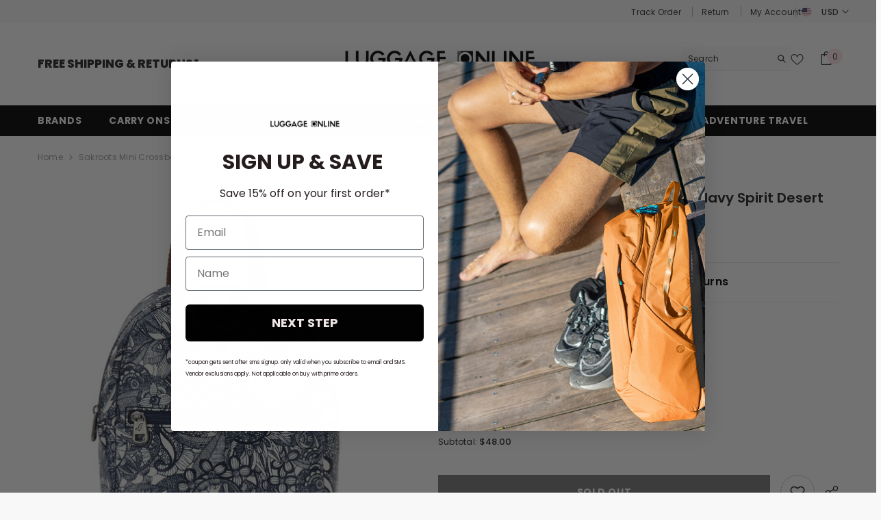

--- FILE ---
content_type: text/html; charset=utf-8
request_url: https://www.luggageonline.com/products/sakroots-sakroots-mini-crossbody-backpack?variant=39315260735679&section_id=template--19718631063743__main
body_size: 21237
content:
<div id="shopify-section-template--19718631063743__main" class="shopify-section"><link href="//www.luggageonline.com/cdn/shop/t/310/assets/component-product.css?v=98252706800528671811768979951" rel="stylesheet" type="text/css" media="all" />
<link href="//www.luggageonline.com/cdn/shop/t/310/assets/component-review.css?v=100129706126506303331768979954" rel="stylesheet" type="text/css" media="all" />
<link href="//www.luggageonline.com/cdn/shop/t/310/assets/component-price.css?v=67202345251999376061768979947" rel="stylesheet" type="text/css" media="all" />
<link href="//www.luggageonline.com/cdn/shop/t/310/assets/component-badge.css?v=83304248083741754751768979917" rel="stylesheet" type="text/css" media="all" />
<link href="//www.luggageonline.com/cdn/shop/t/310/assets/component-rte.css?v=111409752465470077841768979955" rel="stylesheet" type="text/css" media="all" />
<link href="//www.luggageonline.com/cdn/shop/t/310/assets/component-share.css?v=145734699384967242301768979957" rel="stylesheet" type="text/css" media="all" />
<link href="//www.luggageonline.com/cdn/shop/t/310/assets/component-tab.css?v=57604492746316682781768979961" rel="stylesheet" type="text/css" media="all" />
<link href="//www.luggageonline.com/cdn/shop/t/310/assets/component-product-form.css?v=82607270771815501391768979948" rel="stylesheet" type="text/css" media="all" />
<link href="//www.luggageonline.com/cdn/shop/t/310/assets/component-grid.css?v=33686972519045475131768979933" rel="stylesheet" type="text/css" media="all" />




    <style type="text/css">
    #ProductSection-template--19718631063743__main .productView-thumbnail .productView-thumbnail-link:after{
        padding-bottom: 148%;
    }

    #ProductSection-template--19718631063743__main .cursor-wrapper .counter {
        color: #191919;
    }

    #ProductSection-template--19718631063743__main .cursor-wrapper .counter #count-image:before {
        background-color: #191919;
    }

    #ProductSection-template--19718631063743__main .custom-cursor__inner .arrow:before,
    #ProductSection-template--19718631063743__main .custom-cursor__inner .arrow:after {
        background-color: #000000;
    }

    #ProductSection-template--19718631063743__main .tabs-contents .toggleLink,
    #ProductSection-template--19718631063743__main .tabs .tab .tab-title {
        font-size: 18px;
        font-weight: 600;
        text-transform: uppercase;
        padding-top: 15px;
        padding-bottom: 15px;
    }

    

    

    @media (max-width: 550px) {
        #ProductSection-template--19718631063743__main .tabs-contents .toggleLink,
        #ProductSection-template--19718631063743__main .tabs .tab .tab-title {
            font-size: 16px;
        }
    }

    @media (max-width: 767px) {
        #ProductSection-template--19718631063743__main {
            padding-top: 0px;
            padding-bottom: 0px;
        }
    }

    @media (min-width: 1025px) {
        
    }

    @media (min-width: 768px) and (max-width: 1199px) {
        #ProductSection-template--19718631063743__main {
            padding-top: 0px;
            padding-bottom: 0px;
        }
    }

    @media (min-width: 1200px) {
        #ProductSection-template--19718631063743__main {
            padding-top: 0px;
            padding-bottom: 0px;
        }
    }
   .fancybox-show-thumbs .fancybox-thumbs{
        display: none !important;
    }
</style>
<style>
  .fancybox-show-thumbs .fancybox-thumbs{
        display: none !important;
    }
    .media {
        overflow: hidden;
        position: relative;
        width: 100%;
        height: 100%;
    }
    .img-container {
        width: 100%;
        height: 100%;
        display: flex;
        align-items: center;
        justify-content: center;
        overflow: hidden;
    }
    .img-container img {
        max-width: 100%;
        max-height: 100%;
        object-fit: contain;
        transition: transform 0.5s ease-in-out;
        cursor: crosshair;
    }
</style>
 

<script>
    function zoomIn(element) {
        element.style.transform = "scale(1.8)";
    }

    function zoomOut(element) {
        element.style.transform = "scale(1)";
    }

    function zoomMove(element, event) {
        var rect = element.getBoundingClientRect();
        var x = ((event.clientX - rect.left) / rect.width) * 100;
        var y = ((event.clientY - rect.top) / rect.height) * 100;
        element.style.transformOrigin = x + "% " + y + "%";
    }
</script>

<script>
    window.product_inven_array_6553205506239 = {
        
            '39315260735679': '0',
        
            '39315260768447': '0',
        
            '39315260801215': '0',
        
            '39315260833983': '0',
        
            '39315260899519': '0',
        
    };

    window.selling_array_6553205506239 = {
        
            '39315260735679': 'deny',
        
            '39315260768447': 'deny',
        
            '39315260801215': 'deny',
        
            '39315260833983': 'deny',
        
            '39315260899519': 'deny',
        
    };

    window.subtotal = {
        show: true,
        style: 1,
        text: `Add To Cart - [value]`
    };
  
    window.variant_image_group = 'false';
  
</script>


<link rel="stylesheet" href="//www.luggageonline.com/cdn/shop/t/310/assets/component-fancybox.css?v=162524859697928915511768979931" media="print" onload="this.media='all'">
    <noscript><link href="//www.luggageonline.com/cdn/shop/t/310/assets/component-fancybox.css?v=162524859697928915511768979931" rel="stylesheet" type="text/css" media="all" /></noscript><div class="product-details product-default" data-section-id="template--19718631063743__main" data-section-type="product" id="ProductSection-template--19718631063743__main" data-has-combo="false" data-image-opo>
    
<div class="productView-moreItem moreItem-breadcrumb "
            style="--spacing-top: 10px;
            --spacing-bottom: 20px;
            --spacing-top-mb: 0px;
            --spacing-bottom-mb: 0px;
            --breadcrumb-bg:rgba(0,0,0,0);
            --breadcrumb-mb-bg: #f6f6f6;
            "
        >
            
                <div class="breadcrumb-bg">
            
                <div class="container">
                    

<link href="//www.luggageonline.com/cdn/shop/t/310/assets/component-breadcrumb.css?v=172882124794309364761768979919" rel="stylesheet" type="text/css" media="all" /><breadcrumb-component class="breadcrumb-container style--line_clamp_1">
        <nav class="breadcrumb breadcrumb-left" role="navigation" aria-label="breadcrumbs">
        <a class="link home-link" href="/">Home</a><span class="separate" aria-hidden="true"><svg xmlns="http://www.w3.org/2000/svg" viewBox="0 0 24 24"><path d="M 7.75 1.34375 L 6.25 2.65625 L 14.65625 12 L 6.25 21.34375 L 7.75 22.65625 L 16.75 12.65625 L 17.34375 12 L 16.75 11.34375 Z"></path></svg></span>
                <span>Sakroots Mini Crossbody Backpack</span><span class="observe-element" style="width: 1px; height: 1px; background: transparent; display: inline-block; flex-shrink: 0;"></span>
        </nav>
    </breadcrumb-component>
    <script type="text/javascript">
        if (typeof breadcrumbComponentDeclare == 'undefiend') {
            class BreadcrumbComponent extends HTMLElement {
                constructor() {
                    super();
                }

                connectedCallback() {
                    this.firstLink = this.querySelector('.link.home-link')
                    this.lastLink = this.querySelector('.observe-element')
                    this.classList.add('initialized');
                    this.initObservers();
                }

                static createHandler(position = 'first', breadcrumb = null) {
                    const handler = (entries, observer) => {
                        entries.forEach(entry => {
                            if (breadcrumb == null) return observer.disconnect();
                            if (entry.isIntersecting ) {
                                breadcrumb.classList.add(`disable-${position}`);
                            } else {
                                breadcrumb.classList.remove(`disable-${position}`);
                            }
                        })
                    }
                    return handler;
                }

                initObservers() {
                    const scrollToFirstHandler = BreadcrumbComponent.createHandler('first', this);
                    const scrollToLastHandler = BreadcrumbComponent.createHandler('last', this);
                    
                    this.scrollToFirstObserver = new IntersectionObserver(scrollToFirstHandler, { threshold: 1 });
                    this.scrollToLastObserver = new IntersectionObserver(scrollToLastHandler, { threshold: 0.6 });

                    this.scrollToFirstObserver.observe(this.firstLink);
                    this.scrollToLastObserver.observe(this.lastLink);
                }
            }   

            window.addEventListener('load', () => {
                customElements.define('breadcrumb-component', BreadcrumbComponent);
            })

            var breadcrumbComponentDeclare = BreadcrumbComponent;
        }
    </script>
                </div>
            
                </div>
            
        </div>
    
    <div class="container productView-container">
        <div class="productView halo-productView layout-3 positionMainImage--left productView-sticky" data-product-handle="sakroots-sakroots-mini-crossbody-backpack"><div class="productView-top">
                    <div class="halo-productView-left productView-images clearfix cloned-gallery-wrapper" data-image-gallery>
                    
                    
                       
                    <p id="product_active_img_alt" style="display:none;"></p>
                        <div class="cloned-gallery"></div>
                    <div class="cloned-carousel"></div>
                    </div>
                    <div class="halo-productView-left productView-images clearfix product_media_container" data-image-gallery style="display:none;">
                        
<div class="productView-images-wrapper" data-video-popup>
                            <div class="productView-image-wrapper"><div class="productView-badge badge-left halo-productBadges halo-productBadges--left date-121060351 date1-1401" data-new-badge-number="30"></div>
<div class="productView-nav style-1 image-fit-unset" 
                                    data-image-gallery-main
                                    data-arrows-desk="false"
                                    data-arrows-mobi="true"
                                    data-counter-mobi="true"
                                    data-media-count="23"
                                ><div class="productView-image PDP-media-gallery-wrapper productView-image-square fit-unset" data-index="1" Variant-carousel='Navy Spirit Desert'>
                                                    <div class="productView-img-container product-single__media" data-media-id="20313396740287"
                                                        
                                                    >
                                             
                                             <div class="media"
                                             data-zoom-image="//www.luggageonline.com/cdn/shop/products/1bbcb5fdfc8859b9ac87af14c99cfb244c6841490499f3b92c7e1166f4fe10db.jpg?v=1614995035"
                                             data-fancybox="images" href="//www.luggageonline.com/cdn/shop/products/1bbcb5fdfc8859b9ac87af14c99cfb244c6841490499f3b92c7e1166f4fe10db.jpg?v=1614995035" 
                                            onmouseover="zoomIn(this)"
                                            onmouseout="zoomOut(this)"
                                            onmousemove="zoomMove(this, event)">
                                            <div class="img-container">
                                                 <img id="product-featured-image-20313396740287"
                                                       src="//www.luggageonline.com/cdn/shop/products/1bbcb5fdfc8859b9ac87af14c99cfb244c6841490499f3b92c7e1166f4fe10db.jpg?v=1614995035"
                                                       alt="Navy Spirit Desert"
                                                       width="486"
                                                       height="522"
                                                       loading="eager"
                                                       style="width:100%; height:auto; display:block;"
                                                       data-main-image
                                                       data-index="1"
                                                       data-cursor-image
                                                  />
                                            </div></div>
                                                    </div>
                                                </div><div class="productView-image PDP-media-gallery-wrapper productView-image-square fit-unset" data-index="2" Variant-carousel='Navy Spirit Desert'>
                                                    <div class="productView-img-container product-single__media" data-media-id="20313396773055"
                                                        
                                                    >
                                             
                                             <div class="media"
                                             data-zoom-image="//www.luggageonline.com/cdn/shop/products/a2f6d470b18ac68ae73ff8596fd2f95dd7fd1470da16c4816c6e822d9b18ff64.jpg?v=1614995035"
                                             data-fancybox="images" href="//www.luggageonline.com/cdn/shop/products/a2f6d470b18ac68ae73ff8596fd2f95dd7fd1470da16c4816c6e822d9b18ff64.jpg?v=1614995035" 
                                            onmouseover="zoomIn(this)"
                                            onmouseout="zoomOut(this)"
                                            onmousemove="zoomMove(this, event)">
                                            <div class="img-container">
                                                 <img id="product-featured-image-20313396773055"
                                                       src="//www.luggageonline.com/cdn/shop/products/a2f6d470b18ac68ae73ff8596fd2f95dd7fd1470da16c4816c6e822d9b18ff64.jpg?v=1614995035"
                                                       alt="Navy Spirit Desert"
                                                       width="1116"
                                                       height="1200"
                                                       loading="eager"
                                                       style="width:100%; height:auto; display:block;"
                                                       data-main-image
                                                       data-index="2"
                                                       data-cursor-image
                                                  />
                                            </div><span class="data-lazy-loading"></span></div>
                                                    </div>
                                                </div><div class="productView-image PDP-media-gallery-wrapper productView-image-square fit-unset" data-index="3" Variant-carousel='Navy Spirit Desert'>
                                                    <div class="productView-img-container product-single__media" data-media-id="20313396805823"
                                                        
                                                    >
                                             
                                             <div class="media"
                                             data-zoom-image="//www.luggageonline.com/cdn/shop/products/467a53a1b6ed80f5576626e8b9efbe13bce740670ab2b24d27e1ff73e3b9498f.jpg?v=1614995035"
                                             data-fancybox="images" href="//www.luggageonline.com/cdn/shop/products/467a53a1b6ed80f5576626e8b9efbe13bce740670ab2b24d27e1ff73e3b9498f.jpg?v=1614995035" 
                                            onmouseover="zoomIn(this)"
                                            onmouseout="zoomOut(this)"
                                            onmousemove="zoomMove(this, event)">
                                            <div class="img-container">
                                                 <img id="product-featured-image-20313396805823"
                                                       src="//www.luggageonline.com/cdn/shop/products/467a53a1b6ed80f5576626e8b9efbe13bce740670ab2b24d27e1ff73e3b9498f.jpg?v=1614995035"
                                                       alt="Navy Spirit Desert"
                                                       width="1116"
                                                       height="1200"
                                                       loading="eager"
                                                       style="width:100%; height:auto; display:block;"
                                                       data-main-image
                                                       data-index="3"
                                                       data-cursor-image
                                                  />
                                            </div><span class="data-lazy-loading"></span></div>
                                                    </div>
                                                </div><div class="productView-image PDP-media-gallery-wrapper productView-image-square fit-unset" data-index="4" Variant-carousel='Navy Spirit Desert'>
                                                    <div class="productView-img-container product-single__media" data-media-id="20313396838591"
                                                        
                                                    >
                                             
                                             <div class="media"
                                             data-zoom-image="//www.luggageonline.com/cdn/shop/products/bef0c305d440f22c398edc57074e6d33264203112749baec59dd53a86b176964.jpg?v=1614995035"
                                             data-fancybox="images" href="//www.luggageonline.com/cdn/shop/products/bef0c305d440f22c398edc57074e6d33264203112749baec59dd53a86b176964.jpg?v=1614995035" 
                                            onmouseover="zoomIn(this)"
                                            onmouseout="zoomOut(this)"
                                            onmousemove="zoomMove(this, event)">
                                            <div class="img-container">
                                                 <img id="product-featured-image-20313396838591"
                                                       src="//www.luggageonline.com/cdn/shop/products/bef0c305d440f22c398edc57074e6d33264203112749baec59dd53a86b176964.jpg?v=1614995035"
                                                       alt="Navy Spirit Desert"
                                                       width="1116"
                                                       height="1200"
                                                       loading="eager"
                                                       style="width:100%; height:auto; display:block;"
                                                       data-main-image
                                                       data-index="4"
                                                       data-cursor-image
                                                  />
                                            </div><span class="data-lazy-loading"></span></div>
                                                    </div>
                                                </div><div class="productView-image PDP-media-gallery-wrapper productView-image-square fit-unset" data-index="5" Variant-carousel='Rainbow Spirit Desert'>
                                                    <div class="productView-img-container product-single__media" data-media-id="20313396871359"
                                                        
                                                    >
                                             
                                             <div class="media"
                                             data-zoom-image="//www.luggageonline.com/cdn/shop/products/9059f3cf5e3f688c7b4de062825c8f47348a0f49ecc2e77a61e1656cb7a7a0af.jpg?v=1614995035"
                                             data-fancybox="images" href="//www.luggageonline.com/cdn/shop/products/9059f3cf5e3f688c7b4de062825c8f47348a0f49ecc2e77a61e1656cb7a7a0af.jpg?v=1614995035" 
                                            onmouseover="zoomIn(this)"
                                            onmouseout="zoomOut(this)"
                                            onmousemove="zoomMove(this, event)">
                                            <div class="img-container">
                                                 <img id="product-featured-image-20313396871359"
                                                       src="//www.luggageonline.com/cdn/shop/products/9059f3cf5e3f688c7b4de062825c8f47348a0f49ecc2e77a61e1656cb7a7a0af.jpg?v=1614995035"
                                                       alt="Rainbow Spirit Desert"
                                                       width="486"
                                                       height="522"
                                                       loading="eager"
                                                       style="width:100%; height:auto; display:block;"
                                                       data-main-image
                                                       data-index="5"
                                                       data-cursor-image
                                                  />
                                            </div><span class="data-lazy-loading"></span></div>
                                                    </div>
                                                </div><div class="productView-image PDP-media-gallery-wrapper productView-image-square fit-unset" data-index="6" Variant-carousel='Rainbow Spirit Desert'>
                                                    <div class="productView-img-container product-single__media" data-media-id="20313396904127"
                                                        
                                                    >
                                             
                                             <div class="media"
                                             data-zoom-image="//www.luggageonline.com/cdn/shop/products/679c36fcb856e7cb66a05d549e045e31882f697c77b40f9a3d8bd542c87b4963.jpg?v=1614995035"
                                             data-fancybox="images" href="//www.luggageonline.com/cdn/shop/products/679c36fcb856e7cb66a05d549e045e31882f697c77b40f9a3d8bd542c87b4963.jpg?v=1614995035" 
                                            onmouseover="zoomIn(this)"
                                            onmouseout="zoomOut(this)"
                                            onmousemove="zoomMove(this, event)">
                                            <div class="img-container">
                                                 <img id="product-featured-image-20313396904127"
                                                       src="//www.luggageonline.com/cdn/shop/products/679c36fcb856e7cb66a05d549e045e31882f697c77b40f9a3d8bd542c87b4963.jpg?v=1614995035"
                                                       alt="Rainbow Spirit Desert"
                                                       width="1116"
                                                       height="1200"
                                                       loading="eager"
                                                       style="width:100%; height:auto; display:block;"
                                                       data-main-image
                                                       data-index="6"
                                                       data-cursor-image
                                                  />
                                            </div><span class="data-lazy-loading"></span></div>
                                                    </div>
                                                </div><div class="productView-image PDP-media-gallery-wrapper productView-image-square fit-unset" data-index="7" Variant-carousel='Rainbow Spirit Desert'>
                                                    <div class="productView-img-container product-single__media" data-media-id="20313396936895"
                                                        
                                                    >
                                             
                                             <div class="media"
                                             data-zoom-image="//www.luggageonline.com/cdn/shop/products/f6498553588af0278ba1fee7ba8e89bec352f7b5551767fa1259f7080cfbd052.jpg?v=1614995035"
                                             data-fancybox="images" href="//www.luggageonline.com/cdn/shop/products/f6498553588af0278ba1fee7ba8e89bec352f7b5551767fa1259f7080cfbd052.jpg?v=1614995035" 
                                            onmouseover="zoomIn(this)"
                                            onmouseout="zoomOut(this)"
                                            onmousemove="zoomMove(this, event)">
                                            <div class="img-container">
                                                 <img id="product-featured-image-20313396936895"
                                                       src="//www.luggageonline.com/cdn/shop/products/f6498553588af0278ba1fee7ba8e89bec352f7b5551767fa1259f7080cfbd052.jpg?v=1614995035"
                                                       alt="Rainbow Spirit Desert"
                                                       width="1116"
                                                       height="1200"
                                                       loading="eager"
                                                       style="width:100%; height:auto; display:block;"
                                                       data-main-image
                                                       data-index="7"
                                                       data-cursor-image
                                                  />
                                            </div><span class="data-lazy-loading"></span></div>
                                                    </div>
                                                </div><div class="productView-image PDP-media-gallery-wrapper productView-image-square fit-unset" data-index="8" Variant-carousel='Rainbow Spirit Desert'>
                                                    <div class="productView-img-container product-single__media" data-media-id="20313396969663"
                                                        
                                                    >
                                             
                                             <div class="media"
                                             data-zoom-image="//www.luggageonline.com/cdn/shop/products/40ae4bb7083cb76feb6e6a0e55a8d00bc40b8a5e588f1b40a87105eeeb0f51f2.jpg?v=1614995035"
                                             data-fancybox="images" href="//www.luggageonline.com/cdn/shop/products/40ae4bb7083cb76feb6e6a0e55a8d00bc40b8a5e588f1b40a87105eeeb0f51f2.jpg?v=1614995035" 
                                            onmouseover="zoomIn(this)"
                                            onmouseout="zoomOut(this)"
                                            onmousemove="zoomMove(this, event)">
                                            <div class="img-container">
                                                 <img id="product-featured-image-20313396969663"
                                                       src="//www.luggageonline.com/cdn/shop/products/40ae4bb7083cb76feb6e6a0e55a8d00bc40b8a5e588f1b40a87105eeeb0f51f2.jpg?v=1614995035"
                                                       alt="Rainbow Spirit Desert"
                                                       width="1116"
                                                       height="1200"
                                                       loading="eager"
                                                       style="width:100%; height:auto; display:block;"
                                                       data-main-image
                                                       data-index="8"
                                                       data-cursor-image
                                                  />
                                            </div><span class="data-lazy-loading"></span></div>
                                                    </div>
                                                </div><div class="productView-image PDP-media-gallery-wrapper productView-image-square fit-unset" data-index="9" Variant-carousel='Rainbow Spirit Desert'>
                                                    <div class="productView-img-container product-single__media" data-media-id="20313397002431"
                                                        
                                                    >
                                             
                                             <div class="media"
                                             data-zoom-image="//www.luggageonline.com/cdn/shop/products/5f5bbbf1ff5148ec30018389f8a924a2b2ac9211b0cde9f65731715148e4ce01.jpg?v=1614995035"
                                             data-fancybox="images" href="//www.luggageonline.com/cdn/shop/products/5f5bbbf1ff5148ec30018389f8a924a2b2ac9211b0cde9f65731715148e4ce01.jpg?v=1614995035" 
                                            onmouseover="zoomIn(this)"
                                            onmouseout="zoomOut(this)"
                                            onmousemove="zoomMove(this, event)">
                                            <div class="img-container">
                                                 <img id="product-featured-image-20313397002431"
                                                       src="//www.luggageonline.com/cdn/shop/products/5f5bbbf1ff5148ec30018389f8a924a2b2ac9211b0cde9f65731715148e4ce01.jpg?v=1614995035"
                                                       alt="Rainbow Spirit Desert"
                                                       width="1116"
                                                       height="1200"
                                                       loading="eager"
                                                       style="width:100%; height:auto; display:block;"
                                                       data-main-image
                                                       data-index="9"
                                                       data-cursor-image
                                                  />
                                            </div><span class="data-lazy-loading"></span></div>
                                                    </div>
                                                </div><div class="productView-image PDP-media-gallery-wrapper productView-image-square fit-unset" data-index="10" Variant-carousel='Rainbow Spirit Desert'>
                                                    <div class="productView-img-container product-single__media" data-media-id="20313397035199"
                                                        
                                                    >
                                             
                                             <div class="media"
                                             data-zoom-image="//www.luggageonline.com/cdn/shop/products/a1305aac0e0f6e18ed22feb77d1bf72ff774485cd8b4a794918707573668afaf.jpg?v=1614995035"
                                             data-fancybox="images" href="//www.luggageonline.com/cdn/shop/products/a1305aac0e0f6e18ed22feb77d1bf72ff774485cd8b4a794918707573668afaf.jpg?v=1614995035" 
                                            onmouseover="zoomIn(this)"
                                            onmouseout="zoomOut(this)"
                                            onmousemove="zoomMove(this, event)">
                                            <div class="img-container">
                                                 <img id="product-featured-image-20313397035199"
                                                       src="//www.luggageonline.com/cdn/shop/products/a1305aac0e0f6e18ed22feb77d1bf72ff774485cd8b4a794918707573668afaf.jpg?v=1614995035"
                                                       alt="Rainbow Spirit Desert"
                                                       width="1116"
                                                       height="1200"
                                                       loading="eager"
                                                       style="width:100%; height:auto; display:block;"
                                                       data-main-image
                                                       data-index="10"
                                                       data-cursor-image
                                                  />
                                            </div><span class="data-lazy-loading"></span></div>
                                                    </div>
                                                </div><div class="productView-image PDP-media-gallery-wrapper productView-image-square fit-unset" data-index="11" Variant-carousel='Raspberry In Bloom'>
                                                    <div class="productView-img-container product-single__media" data-media-id="20313398902975"
                                                        
                                                    >
                                             
                                             <div class="media"
                                             data-zoom-image="//www.luggageonline.com/cdn/shop/products/99ce2d1aa7f35f7efdea91a3727c7c881b18e2b2ae62de817aaa7a0c3e2ebb3b.jpg?v=1614995044"
                                             data-fancybox="images" href="//www.luggageonline.com/cdn/shop/products/99ce2d1aa7f35f7efdea91a3727c7c881b18e2b2ae62de817aaa7a0c3e2ebb3b.jpg?v=1614995044" 
                                            onmouseover="zoomIn(this)"
                                            onmouseout="zoomOut(this)"
                                            onmousemove="zoomMove(this, event)">
                                            <div class="img-container">
                                                 <img id="product-featured-image-20313398902975"
                                                       src="//www.luggageonline.com/cdn/shop/products/99ce2d1aa7f35f7efdea91a3727c7c881b18e2b2ae62de817aaa7a0c3e2ebb3b.jpg?v=1614995044"
                                                       alt="Raspberry In Bloom"
                                                       width="1116"
                                                       height="1200"
                                                       loading="eager"
                                                       style="width:100%; height:auto; display:block;"
                                                       data-main-image
                                                       data-index="11"
                                                       data-cursor-image
                                                  />
                                            </div><span class="data-lazy-loading"></span></div>
                                                    </div>
                                                </div><div class="productView-image PDP-media-gallery-wrapper productView-image-square fit-unset" data-index="12" Variant-carousel='Raspberry In Bloom'>
                                                    <div class="productView-img-container product-single__media" data-media-id="20313398935743"
                                                        
                                                    >
                                             
                                             <div class="media"
                                             data-zoom-image="//www.luggageonline.com/cdn/shop/products/49f4a53e093b37a985d12a59992125cfa470967f96dfeacf549b4fa021d8abed.jpg?v=1614995044"
                                             data-fancybox="images" href="//www.luggageonline.com/cdn/shop/products/49f4a53e093b37a985d12a59992125cfa470967f96dfeacf549b4fa021d8abed.jpg?v=1614995044" 
                                            onmouseover="zoomIn(this)"
                                            onmouseout="zoomOut(this)"
                                            onmousemove="zoomMove(this, event)">
                                            <div class="img-container">
                                                 <img id="product-featured-image-20313398935743"
                                                       src="//www.luggageonline.com/cdn/shop/products/49f4a53e093b37a985d12a59992125cfa470967f96dfeacf549b4fa021d8abed.jpg?v=1614995044"
                                                       alt="Raspberry In Bloom"
                                                       width="1116"
                                                       height="1200"
                                                       loading="eager"
                                                       style="width:100%; height:auto; display:block;"
                                                       data-main-image
                                                       data-index="12"
                                                       data-cursor-image
                                                  />
                                            </div><span class="data-lazy-loading"></span></div>
                                                    </div>
                                                </div><div class="productView-image PDP-media-gallery-wrapper productView-image-square fit-unset" data-index="13" Variant-carousel='Raspberry In Bloom'>
                                                    <div class="productView-img-container product-single__media" data-media-id="20313399001279"
                                                        
                                                    >
                                             
                                             <div class="media"
                                             data-zoom-image="//www.luggageonline.com/cdn/shop/products/4533539a3bb3307201caf0b064bfdb149f0e5452a57a9508ce4cc9bb31548465.jpg?v=1614995044"
                                             data-fancybox="images" href="//www.luggageonline.com/cdn/shop/products/4533539a3bb3307201caf0b064bfdb149f0e5452a57a9508ce4cc9bb31548465.jpg?v=1614995044" 
                                            onmouseover="zoomIn(this)"
                                            onmouseout="zoomOut(this)"
                                            onmousemove="zoomMove(this, event)">
                                            <div class="img-container">
                                                 <img id="product-featured-image-20313399001279"
                                                       src="//www.luggageonline.com/cdn/shop/products/4533539a3bb3307201caf0b064bfdb149f0e5452a57a9508ce4cc9bb31548465.jpg?v=1614995044"
                                                       alt="Raspberry In Bloom"
                                                       width="1116"
                                                       height="1200"
                                                       loading="eager"
                                                       style="width:100%; height:auto; display:block;"
                                                       data-main-image
                                                       data-index="13"
                                                       data-cursor-image
                                                  />
                                            </div><span class="data-lazy-loading"></span></div>
                                                    </div>
                                                </div><div class="productView-image PDP-media-gallery-wrapper productView-image-square fit-unset" data-index="14" Variant-carousel='Raspberry In Bloom'>
                                                    <div class="productView-img-container product-single__media" data-media-id="20313399034047"
                                                        
                                                    >
                                             
                                             <div class="media"
                                             data-zoom-image="//www.luggageonline.com/cdn/shop/products/8dd78db38492ac3092f0b52f2545d026a7e17636e0199bc18271a69076fcc13d.jpg?v=1614995044"
                                             data-fancybox="images" href="//www.luggageonline.com/cdn/shop/products/8dd78db38492ac3092f0b52f2545d026a7e17636e0199bc18271a69076fcc13d.jpg?v=1614995044" 
                                            onmouseover="zoomIn(this)"
                                            onmouseout="zoomOut(this)"
                                            onmousemove="zoomMove(this, event)">
                                            <div class="img-container">
                                                 <img id="product-featured-image-20313399034047"
                                                       src="//www.luggageonline.com/cdn/shop/products/8dd78db38492ac3092f0b52f2545d026a7e17636e0199bc18271a69076fcc13d.jpg?v=1614995044"
                                                       alt="Raspberry In Bloom"
                                                       width="1116"
                                                       height="1200"
                                                       loading="eager"
                                                       style="width:100%; height:auto; display:block;"
                                                       data-main-image
                                                       data-index="14"
                                                       data-cursor-image
                                                  />
                                            </div><span class="data-lazy-loading"></span></div>
                                                    </div>
                                                </div><div class="productView-image PDP-media-gallery-wrapper productView-image-square fit-unset" data-index="15" Variant-carousel='Rose Gold Spirit Desert'>
                                                    <div class="productView-img-container product-single__media" data-media-id="20313399066815"
                                                        
                                                    >
                                             
                                             <div class="media"
                                             data-zoom-image="//www.luggageonline.com/cdn/shop/products/f2c5628b9d17dd915ed6b5369ae83b943fe1650133f62dbbfc19a4135c3cd902.jpg?v=1614995044"
                                             data-fancybox="images" href="//www.luggageonline.com/cdn/shop/products/f2c5628b9d17dd915ed6b5369ae83b943fe1650133f62dbbfc19a4135c3cd902.jpg?v=1614995044" 
                                            onmouseover="zoomIn(this)"
                                            onmouseout="zoomOut(this)"
                                            onmousemove="zoomMove(this, event)">
                                            <div class="img-container">
                                                 <img id="product-featured-image-20313399066815"
                                                       src="//www.luggageonline.com/cdn/shop/products/f2c5628b9d17dd915ed6b5369ae83b943fe1650133f62dbbfc19a4135c3cd902.jpg?v=1614995044"
                                                       alt="Rose Gold Spirit Desert"
                                                       width="486"
                                                       height="522"
                                                       loading="eager"
                                                       style="width:100%; height:auto; display:block;"
                                                       data-main-image
                                                       data-index="15"
                                                       data-cursor-image
                                                  />
                                            </div><span class="data-lazy-loading"></span></div>
                                                    </div>
                                                </div><div class="productView-image PDP-media-gallery-wrapper productView-image-square fit-unset" data-index="16" Variant-carousel='Rose Gold Spirit Desert'>
                                                    <div class="productView-img-container product-single__media" data-media-id="20313399099583"
                                                        
                                                    >
                                             
                                             <div class="media"
                                             data-zoom-image="//www.luggageonline.com/cdn/shop/products/ec819377c40f45084f21119ccfaedc5adfaa0050c951161f85be28cd1f330014.jpg?v=1614995044"
                                             data-fancybox="images" href="//www.luggageonline.com/cdn/shop/products/ec819377c40f45084f21119ccfaedc5adfaa0050c951161f85be28cd1f330014.jpg?v=1614995044" 
                                            onmouseover="zoomIn(this)"
                                            onmouseout="zoomOut(this)"
                                            onmousemove="zoomMove(this, event)">
                                            <div class="img-container">
                                                 <img id="product-featured-image-20313399099583"
                                                       src="//www.luggageonline.com/cdn/shop/products/ec819377c40f45084f21119ccfaedc5adfaa0050c951161f85be28cd1f330014.jpg?v=1614995044"
                                                       alt="Rose Gold Spirit Desert"
                                                       width="1116"
                                                       height="1200"
                                                       loading="eager"
                                                       style="width:100%; height:auto; display:block;"
                                                       data-main-image
                                                       data-index="16"
                                                       data-cursor-image
                                                  />
                                            </div><span class="data-lazy-loading"></span></div>
                                                    </div>
                                                </div><div class="productView-image PDP-media-gallery-wrapper productView-image-square fit-unset" data-index="17" Variant-carousel='Rose Gold Spirit Desert'>
                                                    <div class="productView-img-container product-single__media" data-media-id="20313399132351"
                                                        
                                                    >
                                             
                                             <div class="media"
                                             data-zoom-image="//www.luggageonline.com/cdn/shop/products/6849d63b8dea101401cccf85c5073edbe755cd19cf5f8c30ac95d43379ef5916.jpg?v=1614995044"
                                             data-fancybox="images" href="//www.luggageonline.com/cdn/shop/products/6849d63b8dea101401cccf85c5073edbe755cd19cf5f8c30ac95d43379ef5916.jpg?v=1614995044" 
                                            onmouseover="zoomIn(this)"
                                            onmouseout="zoomOut(this)"
                                            onmousemove="zoomMove(this, event)">
                                            <div class="img-container">
                                                 <img id="product-featured-image-20313399132351"
                                                       src="//www.luggageonline.com/cdn/shop/products/6849d63b8dea101401cccf85c5073edbe755cd19cf5f8c30ac95d43379ef5916.jpg?v=1614995044"
                                                       alt="Rose Gold Spirit Desert"
                                                       width="1116"
                                                       height="1200"
                                                       loading="eager"
                                                       style="width:100%; height:auto; display:block;"
                                                       data-main-image
                                                       data-index="17"
                                                       data-cursor-image
                                                  />
                                            </div><span class="data-lazy-loading"></span></div>
                                                    </div>
                                                </div><div class="productView-image PDP-media-gallery-wrapper productView-image-square fit-unset" data-index="18" Variant-carousel='Rose Gold Spirit Desert'>
                                                    <div class="productView-img-container product-single__media" data-media-id="20313399165119"
                                                        
                                                    >
                                             
                                             <div class="media"
                                             data-zoom-image="//www.luggageonline.com/cdn/shop/products/d7f69f542f0e965a0de64d7e0eb9880e044b95de00f55252df1ef8df021aee99.jpg?v=1614995044"
                                             data-fancybox="images" href="//www.luggageonline.com/cdn/shop/products/d7f69f542f0e965a0de64d7e0eb9880e044b95de00f55252df1ef8df021aee99.jpg?v=1614995044" 
                                            onmouseover="zoomIn(this)"
                                            onmouseout="zoomOut(this)"
                                            onmousemove="zoomMove(this, event)">
                                            <div class="img-container">
                                                 <img id="product-featured-image-20313399165119"
                                                       src="//www.luggageonline.com/cdn/shop/products/d7f69f542f0e965a0de64d7e0eb9880e044b95de00f55252df1ef8df021aee99.jpg?v=1614995044"
                                                       alt="Rose Gold Spirit Desert"
                                                       width="1116"
                                                       height="1200"
                                                       loading="eager"
                                                       style="width:100%; height:auto; display:block;"
                                                       data-main-image
                                                       data-index="18"
                                                       data-cursor-image
                                                  />
                                            </div><span class="data-lazy-loading"></span></div>
                                                    </div>
                                                </div><div class="productView-image PDP-media-gallery-wrapper productView-image-square fit-unset" data-index="19" Variant-carousel='Rose Gold Spirit Desert'>
                                                    <div class="productView-img-container product-single__media" data-media-id="20313399197887"
                                                        
                                                    >
                                             
                                             <div class="media"
                                             data-zoom-image="//www.luggageonline.com/cdn/shop/products/2ae3524b72ea2b475dfda2093ca1e5deac9abf8283b519d6337278935f869433.jpg?v=1614995044"
                                             data-fancybox="images" href="//www.luggageonline.com/cdn/shop/products/2ae3524b72ea2b475dfda2093ca1e5deac9abf8283b519d6337278935f869433.jpg?v=1614995044" 
                                            onmouseover="zoomIn(this)"
                                            onmouseout="zoomOut(this)"
                                            onmousemove="zoomMove(this, event)">
                                            <div class="img-container">
                                                 <img id="product-featured-image-20313399197887"
                                                       src="//www.luggageonline.com/cdn/shop/products/2ae3524b72ea2b475dfda2093ca1e5deac9abf8283b519d6337278935f869433.jpg?v=1614995044"
                                                       alt="Rose Gold Spirit Desert"
                                                       width="1116"
                                                       height="1200"
                                                       loading="eager"
                                                       style="width:100%; height:auto; display:block;"
                                                       data-main-image
                                                       data-index="19"
                                                       data-cursor-image
                                                  />
                                            </div><span class="data-lazy-loading"></span></div>
                                                    </div>
                                                </div><div class="productView-image PDP-media-gallery-wrapper productView-image-square fit-unset" data-index="20" Variant-carousel='Teal Flower Power'>
                                                    <div class="productView-img-container product-single__media" data-media-id="20313399230655"
                                                        
                                                    >
                                             
                                             <div class="media"
                                             data-zoom-image="//www.luggageonline.com/cdn/shop/products/690d5d19fc6c569ed3ce16eaaec33b830b1692df273e425aeb3eaf854731442a.jpg?v=1614995044"
                                             data-fancybox="images" href="//www.luggageonline.com/cdn/shop/products/690d5d19fc6c569ed3ce16eaaec33b830b1692df273e425aeb3eaf854731442a.jpg?v=1614995044" 
                                            onmouseover="zoomIn(this)"
                                            onmouseout="zoomOut(this)"
                                            onmousemove="zoomMove(this, event)">
                                            <div class="img-container">
                                                 <img id="product-featured-image-20313399230655"
                                                       src="//www.luggageonline.com/cdn/shop/products/690d5d19fc6c569ed3ce16eaaec33b830b1692df273e425aeb3eaf854731442a.jpg?v=1614995044"
                                                       alt="Teal Flower Power"
                                                       width="486"
                                                       height="522"
                                                       loading="eager"
                                                       style="width:100%; height:auto; display:block;"
                                                       data-main-image
                                                       data-index="20"
                                                       data-cursor-image
                                                  />
                                            </div><span class="data-lazy-loading"></span></div>
                                                    </div>
                                                </div><div class="productView-image PDP-media-gallery-wrapper productView-image-square fit-unset" data-index="21" Variant-carousel='Teal Flower Power'>
                                                    <div class="productView-img-container product-single__media" data-media-id="20313400639679"
                                                        
                                                    >
                                             
                                             <div class="media"
                                             data-zoom-image="//www.luggageonline.com/cdn/shop/products/abcb8ad095f8daf8a110e34697b5810f0d7a0dacfafe2218891eedace287c0c8.jpg?v=1614995048"
                                             data-fancybox="images" href="//www.luggageonline.com/cdn/shop/products/abcb8ad095f8daf8a110e34697b5810f0d7a0dacfafe2218891eedace287c0c8.jpg?v=1614995048" 
                                            onmouseover="zoomIn(this)"
                                            onmouseout="zoomOut(this)"
                                            onmousemove="zoomMove(this, event)">
                                            <div class="img-container">
                                                 <img id="product-featured-image-20313400639679"
                                                       src="//www.luggageonline.com/cdn/shop/products/abcb8ad095f8daf8a110e34697b5810f0d7a0dacfafe2218891eedace287c0c8.jpg?v=1614995048"
                                                       alt="Teal Flower Power"
                                                       width="1116"
                                                       height="1200"
                                                       loading="eager"
                                                       style="width:100%; height:auto; display:block;"
                                                       data-main-image
                                                       data-index="21"
                                                       data-cursor-image
                                                  />
                                            </div><span class="data-lazy-loading"></span></div>
                                                    </div>
                                                </div><div class="productView-image PDP-media-gallery-wrapper productView-image-square fit-unset" data-index="22" Variant-carousel='Teal Flower Power'>
                                                    <div class="productView-img-container product-single__media" data-media-id="20313400672447"
                                                        
                                                    >
                                             
                                             <div class="media"
                                             data-zoom-image="//www.luggageonline.com/cdn/shop/products/3b80bd50f812b54e3dd4b968ef5cfb7f82d042ad55a8b65891b4d0cca50df48a.jpg?v=1614995048"
                                             data-fancybox="images" href="//www.luggageonline.com/cdn/shop/products/3b80bd50f812b54e3dd4b968ef5cfb7f82d042ad55a8b65891b4d0cca50df48a.jpg?v=1614995048" 
                                            onmouseover="zoomIn(this)"
                                            onmouseout="zoomOut(this)"
                                            onmousemove="zoomMove(this, event)">
                                            <div class="img-container">
                                                 <img id="product-featured-image-20313400672447"
                                                       src="//www.luggageonline.com/cdn/shop/products/3b80bd50f812b54e3dd4b968ef5cfb7f82d042ad55a8b65891b4d0cca50df48a.jpg?v=1614995048"
                                                       alt="Teal Flower Power"
                                                       width="1116"
                                                       height="1200"
                                                       loading="eager"
                                                       style="width:100%; height:auto; display:block;"
                                                       data-main-image
                                                       data-index="22"
                                                       data-cursor-image
                                                  />
                                            </div><span class="data-lazy-loading"></span></div>
                                                    </div>
                                                </div><div class="productView-image PDP-media-gallery-wrapper productView-image-square fit-unset" data-index="23" Variant-carousel='Teal Flower Power'>
                                                    <div class="productView-img-container product-single__media" data-media-id="20313400705215"
                                                        
                                                    >
                                             
                                             <div class="media"
                                             data-zoom-image="//www.luggageonline.com/cdn/shop/products/d77827cb89de7b8b1c1153c51027aa84d14d321fdbd24a1860a265fa289df077.jpg?v=1614995048"
                                             data-fancybox="images" href="//www.luggageonline.com/cdn/shop/products/d77827cb89de7b8b1c1153c51027aa84d14d321fdbd24a1860a265fa289df077.jpg?v=1614995048" 
                                            onmouseover="zoomIn(this)"
                                            onmouseout="zoomOut(this)"
                                            onmousemove="zoomMove(this, event)">
                                            <div class="img-container">
                                                 <img id="product-featured-image-20313400705215"
                                                       src="//www.luggageonline.com/cdn/shop/products/d77827cb89de7b8b1c1153c51027aa84d14d321fdbd24a1860a265fa289df077.jpg?v=1614995048"
                                                       alt="Teal Flower Power"
                                                       width="1116"
                                                       height="1200"
                                                       loading="eager"
                                                       style="width:100%; height:auto; display:block;"
                                                       data-main-image
                                                       data-index="23"
                                                       data-cursor-image
                                                  />
                                            </div><span class="data-lazy-loading"></span></div>
                                                    </div>
                                                </div></div><div class="productView-videoPopup"></div><div class="productView-iconZoom">
                                        <svg  class="icon icon-zoom-1" xmlns="http://www.w3.org/2000/svg" aria-hidden="true" focusable="false" role="presentation" viewBox="0 0 448 512"><path d="M416 176V86.63L246.6 256L416 425.4V336c0-8.844 7.156-16 16-16s16 7.156 16 16v128c0 8.844-7.156 16-16 16h-128c-8.844 0-16-7.156-16-16s7.156-16 16-16h89.38L224 278.6L54.63 448H144C152.8 448 160 455.2 160 464S152.8 480 144 480h-128C7.156 480 0 472.8 0 464v-128C0 327.2 7.156 320 16 320S32 327.2 32 336v89.38L201.4 256L32 86.63V176C32 184.8 24.84 192 16 192S0 184.8 0 176v-128C0 39.16 7.156 32 16 32h128C152.8 32 160 39.16 160 48S152.8 64 144 64H54.63L224 233.4L393.4 64H304C295.2 64 288 56.84 288 48S295.2 32 304 32h128C440.8 32 448 39.16 448 48v128C448 184.8 440.8 192 432 192S416 184.8 416 176z"></path></svg>
                                    </div></div><div class="productView-thumbnail-wrapper">
                                    <div class="productView-for clearfix" data-max-thumbnail-to-show="4"><div class="productView-thumbnail" data-media-id="template--19718631063743__main-20313396740287">
                                                        <div class="productView-thumbnail-link" data-image="//www.luggageonline.com/cdn/shop/products/1bbcb5fdfc8859b9ac87af14c99cfb244c6841490499f3b92c7e1166f4fe10db_large.jpg?v=1614995035">
                                                            <img srcset="//www.luggageonline.com/cdn/shop/products/1bbcb5fdfc8859b9ac87af14c99cfb244c6841490499f3b92c7e1166f4fe10db_medium.jpg?v=1614995035" src="//www.luggageonline.com/cdn/shop/products/1bbcb5fdfc8859b9ac87af14c99cfb244c6841490499f3b92c7e1166f4fe10db_medium.jpg?v=1614995035" alt="Navy Spirit Desert"  /></div>
                                                    </div><div class="productView-thumbnail" data-media-id="template--19718631063743__main-20313396773055">
                                                        <div class="productView-thumbnail-link" data-image="//www.luggageonline.com/cdn/shop/products/a2f6d470b18ac68ae73ff8596fd2f95dd7fd1470da16c4816c6e822d9b18ff64_large.jpg?v=1614995035">
                                                            <img srcset="//www.luggageonline.com/cdn/shop/products/a2f6d470b18ac68ae73ff8596fd2f95dd7fd1470da16c4816c6e822d9b18ff64_medium.jpg?v=1614995035" src="//www.luggageonline.com/cdn/shop/products/a2f6d470b18ac68ae73ff8596fd2f95dd7fd1470da16c4816c6e822d9b18ff64_medium.jpg?v=1614995035" alt="Navy Spirit Desert"  /></div>
                                                    </div><div class="productView-thumbnail" data-media-id="template--19718631063743__main-20313396805823">
                                                        <div class="productView-thumbnail-link" data-image="//www.luggageonline.com/cdn/shop/products/467a53a1b6ed80f5576626e8b9efbe13bce740670ab2b24d27e1ff73e3b9498f_large.jpg?v=1614995035">
                                                            <img srcset="//www.luggageonline.com/cdn/shop/products/467a53a1b6ed80f5576626e8b9efbe13bce740670ab2b24d27e1ff73e3b9498f_medium.jpg?v=1614995035" src="//www.luggageonline.com/cdn/shop/products/467a53a1b6ed80f5576626e8b9efbe13bce740670ab2b24d27e1ff73e3b9498f_medium.jpg?v=1614995035" alt="Navy Spirit Desert"  /></div>
                                                    </div><div class="productView-thumbnail" data-media-id="template--19718631063743__main-20313396838591">
                                                        <div class="productView-thumbnail-link" data-image="//www.luggageonline.com/cdn/shop/products/bef0c305d440f22c398edc57074e6d33264203112749baec59dd53a86b176964_large.jpg?v=1614995035">
                                                            <img srcset="//www.luggageonline.com/cdn/shop/products/bef0c305d440f22c398edc57074e6d33264203112749baec59dd53a86b176964_medium.jpg?v=1614995035" src="//www.luggageonline.com/cdn/shop/products/bef0c305d440f22c398edc57074e6d33264203112749baec59dd53a86b176964_medium.jpg?v=1614995035" alt="Navy Spirit Desert"  /></div>
                                                    </div><div class="productView-thumbnail" data-media-id="template--19718631063743__main-20313396871359">
                                                        <div class="productView-thumbnail-link" data-image="//www.luggageonline.com/cdn/shop/products/9059f3cf5e3f688c7b4de062825c8f47348a0f49ecc2e77a61e1656cb7a7a0af_large.jpg?v=1614995035">
                                                            <img data-srcset="//www.luggageonline.com/cdn/shop/products/9059f3cf5e3f688c7b4de062825c8f47348a0f49ecc2e77a61e1656cb7a7a0af_medium.jpg?v=1614995035"  alt="Rainbow Spirit Desert" class="lazyload" loading="lazy" /><span class="data-lazy-loading"></span></div>
                                                    </div><div class="productView-thumbnail" data-media-id="template--19718631063743__main-20313396904127">
                                                        <div class="productView-thumbnail-link" data-image="//www.luggageonline.com/cdn/shop/products/679c36fcb856e7cb66a05d549e045e31882f697c77b40f9a3d8bd542c87b4963_large.jpg?v=1614995035">
                                                            <img data-srcset="//www.luggageonline.com/cdn/shop/products/679c36fcb856e7cb66a05d549e045e31882f697c77b40f9a3d8bd542c87b4963_medium.jpg?v=1614995035"  alt="Rainbow Spirit Desert" class="lazyload" loading="lazy" /><span class="data-lazy-loading"></span></div>
                                                    </div><div class="productView-thumbnail" data-media-id="template--19718631063743__main-20313396936895">
                                                        <div class="productView-thumbnail-link" data-image="//www.luggageonline.com/cdn/shop/products/f6498553588af0278ba1fee7ba8e89bec352f7b5551767fa1259f7080cfbd052_large.jpg?v=1614995035">
                                                            <img data-srcset="//www.luggageonline.com/cdn/shop/products/f6498553588af0278ba1fee7ba8e89bec352f7b5551767fa1259f7080cfbd052_medium.jpg?v=1614995035"  alt="Rainbow Spirit Desert" class="lazyload" loading="lazy" /><span class="data-lazy-loading"></span></div>
                                                    </div><div class="productView-thumbnail" data-media-id="template--19718631063743__main-20313396969663">
                                                        <div class="productView-thumbnail-link" data-image="//www.luggageonline.com/cdn/shop/products/40ae4bb7083cb76feb6e6a0e55a8d00bc40b8a5e588f1b40a87105eeeb0f51f2_large.jpg?v=1614995035">
                                                            <img data-srcset="//www.luggageonline.com/cdn/shop/products/40ae4bb7083cb76feb6e6a0e55a8d00bc40b8a5e588f1b40a87105eeeb0f51f2_medium.jpg?v=1614995035"  alt="Rainbow Spirit Desert" class="lazyload" loading="lazy" /><span class="data-lazy-loading"></span></div>
                                                    </div><div class="productView-thumbnail" data-media-id="template--19718631063743__main-20313397002431">
                                                        <div class="productView-thumbnail-link" data-image="//www.luggageonline.com/cdn/shop/products/5f5bbbf1ff5148ec30018389f8a924a2b2ac9211b0cde9f65731715148e4ce01_large.jpg?v=1614995035">
                                                            <img data-srcset="//www.luggageonline.com/cdn/shop/products/5f5bbbf1ff5148ec30018389f8a924a2b2ac9211b0cde9f65731715148e4ce01_medium.jpg?v=1614995035"  alt="Rainbow Spirit Desert" class="lazyload" loading="lazy" /><span class="data-lazy-loading"></span></div>
                                                    </div><div class="productView-thumbnail" data-media-id="template--19718631063743__main-20313397035199">
                                                        <div class="productView-thumbnail-link" data-image="//www.luggageonline.com/cdn/shop/products/a1305aac0e0f6e18ed22feb77d1bf72ff774485cd8b4a794918707573668afaf_large.jpg?v=1614995035">
                                                            <img data-srcset="//www.luggageonline.com/cdn/shop/products/a1305aac0e0f6e18ed22feb77d1bf72ff774485cd8b4a794918707573668afaf_medium.jpg?v=1614995035"  alt="Rainbow Spirit Desert" class="lazyload" loading="lazy" /><span class="data-lazy-loading"></span></div>
                                                    </div><div class="productView-thumbnail" data-media-id="template--19718631063743__main-20313398902975">
                                                        <div class="productView-thumbnail-link" data-image="//www.luggageonline.com/cdn/shop/products/99ce2d1aa7f35f7efdea91a3727c7c881b18e2b2ae62de817aaa7a0c3e2ebb3b_large.jpg?v=1614995044">
                                                            <img data-srcset="//www.luggageonline.com/cdn/shop/products/99ce2d1aa7f35f7efdea91a3727c7c881b18e2b2ae62de817aaa7a0c3e2ebb3b_medium.jpg?v=1614995044"  alt="Raspberry In Bloom" class="lazyload" loading="lazy" /><span class="data-lazy-loading"></span></div>
                                                    </div><div class="productView-thumbnail" data-media-id="template--19718631063743__main-20313398935743">
                                                        <div class="productView-thumbnail-link" data-image="//www.luggageonline.com/cdn/shop/products/49f4a53e093b37a985d12a59992125cfa470967f96dfeacf549b4fa021d8abed_large.jpg?v=1614995044">
                                                            <img data-srcset="//www.luggageonline.com/cdn/shop/products/49f4a53e093b37a985d12a59992125cfa470967f96dfeacf549b4fa021d8abed_medium.jpg?v=1614995044"  alt="Raspberry In Bloom" class="lazyload" loading="lazy" /><span class="data-lazy-loading"></span></div>
                                                    </div><div class="productView-thumbnail" data-media-id="template--19718631063743__main-20313399001279">
                                                        <div class="productView-thumbnail-link" data-image="//www.luggageonline.com/cdn/shop/products/4533539a3bb3307201caf0b064bfdb149f0e5452a57a9508ce4cc9bb31548465_large.jpg?v=1614995044">
                                                            <img data-srcset="//www.luggageonline.com/cdn/shop/products/4533539a3bb3307201caf0b064bfdb149f0e5452a57a9508ce4cc9bb31548465_medium.jpg?v=1614995044"  alt="Raspberry In Bloom" class="lazyload" loading="lazy" /><span class="data-lazy-loading"></span></div>
                                                    </div><div class="productView-thumbnail" data-media-id="template--19718631063743__main-20313399034047">
                                                        <div class="productView-thumbnail-link" data-image="//www.luggageonline.com/cdn/shop/products/8dd78db38492ac3092f0b52f2545d026a7e17636e0199bc18271a69076fcc13d_large.jpg?v=1614995044">
                                                            <img data-srcset="//www.luggageonline.com/cdn/shop/products/8dd78db38492ac3092f0b52f2545d026a7e17636e0199bc18271a69076fcc13d_medium.jpg?v=1614995044"  alt="Raspberry In Bloom" class="lazyload" loading="lazy" /><span class="data-lazy-loading"></span></div>
                                                    </div><div class="productView-thumbnail" data-media-id="template--19718631063743__main-20313399066815">
                                                        <div class="productView-thumbnail-link" data-image="//www.luggageonline.com/cdn/shop/products/f2c5628b9d17dd915ed6b5369ae83b943fe1650133f62dbbfc19a4135c3cd902_large.jpg?v=1614995044">
                                                            <img data-srcset="//www.luggageonline.com/cdn/shop/products/f2c5628b9d17dd915ed6b5369ae83b943fe1650133f62dbbfc19a4135c3cd902_medium.jpg?v=1614995044"  alt="Rose Gold Spirit Desert" class="lazyload" loading="lazy" /><span class="data-lazy-loading"></span></div>
                                                    </div><div class="productView-thumbnail" data-media-id="template--19718631063743__main-20313399099583">
                                                        <div class="productView-thumbnail-link" data-image="//www.luggageonline.com/cdn/shop/products/ec819377c40f45084f21119ccfaedc5adfaa0050c951161f85be28cd1f330014_large.jpg?v=1614995044">
                                                            <img data-srcset="//www.luggageonline.com/cdn/shop/products/ec819377c40f45084f21119ccfaedc5adfaa0050c951161f85be28cd1f330014_medium.jpg?v=1614995044"  alt="Rose Gold Spirit Desert" class="lazyload" loading="lazy" /><span class="data-lazy-loading"></span></div>
                                                    </div><div class="productView-thumbnail" data-media-id="template--19718631063743__main-20313399132351">
                                                        <div class="productView-thumbnail-link" data-image="//www.luggageonline.com/cdn/shop/products/6849d63b8dea101401cccf85c5073edbe755cd19cf5f8c30ac95d43379ef5916_large.jpg?v=1614995044">
                                                            <img data-srcset="//www.luggageonline.com/cdn/shop/products/6849d63b8dea101401cccf85c5073edbe755cd19cf5f8c30ac95d43379ef5916_medium.jpg?v=1614995044"  alt="Rose Gold Spirit Desert" class="lazyload" loading="lazy" /><span class="data-lazy-loading"></span></div>
                                                    </div><div class="productView-thumbnail" data-media-id="template--19718631063743__main-20313399165119">
                                                        <div class="productView-thumbnail-link" data-image="//www.luggageonline.com/cdn/shop/products/d7f69f542f0e965a0de64d7e0eb9880e044b95de00f55252df1ef8df021aee99_large.jpg?v=1614995044">
                                                            <img data-srcset="//www.luggageonline.com/cdn/shop/products/d7f69f542f0e965a0de64d7e0eb9880e044b95de00f55252df1ef8df021aee99_medium.jpg?v=1614995044"  alt="Rose Gold Spirit Desert" class="lazyload" loading="lazy" /><span class="data-lazy-loading"></span></div>
                                                    </div><div class="productView-thumbnail" data-media-id="template--19718631063743__main-20313399197887">
                                                        <div class="productView-thumbnail-link" data-image="//www.luggageonline.com/cdn/shop/products/2ae3524b72ea2b475dfda2093ca1e5deac9abf8283b519d6337278935f869433_large.jpg?v=1614995044">
                                                            <img data-srcset="//www.luggageonline.com/cdn/shop/products/2ae3524b72ea2b475dfda2093ca1e5deac9abf8283b519d6337278935f869433_medium.jpg?v=1614995044"  alt="Rose Gold Spirit Desert" class="lazyload" loading="lazy" /><span class="data-lazy-loading"></span></div>
                                                    </div><div class="productView-thumbnail" data-media-id="template--19718631063743__main-20313399230655">
                                                        <div class="productView-thumbnail-link" data-image="//www.luggageonline.com/cdn/shop/products/690d5d19fc6c569ed3ce16eaaec33b830b1692df273e425aeb3eaf854731442a_large.jpg?v=1614995044">
                                                            <img data-srcset="//www.luggageonline.com/cdn/shop/products/690d5d19fc6c569ed3ce16eaaec33b830b1692df273e425aeb3eaf854731442a_medium.jpg?v=1614995044"  alt="Teal Flower Power" class="lazyload" loading="lazy" /><span class="data-lazy-loading"></span></div>
                                                    </div><div class="productView-thumbnail" data-media-id="template--19718631063743__main-20313400639679">
                                                        <div class="productView-thumbnail-link" data-image="//www.luggageonline.com/cdn/shop/products/abcb8ad095f8daf8a110e34697b5810f0d7a0dacfafe2218891eedace287c0c8_large.jpg?v=1614995048">
                                                            <img data-srcset="//www.luggageonline.com/cdn/shop/products/abcb8ad095f8daf8a110e34697b5810f0d7a0dacfafe2218891eedace287c0c8_medium.jpg?v=1614995048"  alt="Teal Flower Power" class="lazyload" loading="lazy" /><span class="data-lazy-loading"></span></div>
                                                    </div><div class="productView-thumbnail" data-media-id="template--19718631063743__main-20313400672447">
                                                        <div class="productView-thumbnail-link" data-image="//www.luggageonline.com/cdn/shop/products/3b80bd50f812b54e3dd4b968ef5cfb7f82d042ad55a8b65891b4d0cca50df48a_large.jpg?v=1614995048">
                                                            <img data-srcset="//www.luggageonline.com/cdn/shop/products/3b80bd50f812b54e3dd4b968ef5cfb7f82d042ad55a8b65891b4d0cca50df48a_medium.jpg?v=1614995048"  alt="Teal Flower Power" class="lazyload" loading="lazy" /><span class="data-lazy-loading"></span></div>
                                                    </div><div class="productView-thumbnail" data-media-id="template--19718631063743__main-20313400705215">
                                                        <div class="productView-thumbnail-link" data-image="//www.luggageonline.com/cdn/shop/products/d77827cb89de7b8b1c1153c51027aa84d14d321fdbd24a1860a265fa289df077_large.jpg?v=1614995048">
                                                            <img data-srcset="//www.luggageonline.com/cdn/shop/products/d77827cb89de7b8b1c1153c51027aa84d14d321fdbd24a1860a265fa289df077_medium.jpg?v=1614995048"  alt="Teal Flower Power" class="lazyload" loading="lazy" /><span class="data-lazy-loading"></span></div>
                                                    </div></div>
                                </div></div>
                    </div>
                    <div class="halo-productView-right productView-details clearfix">
                        <div class="productView-product clearfix"><div class="productView-moreItem"
                                            style="--spacing-top: 0px;
                                            --spacing-bottom: 10px"
                                        >
                                            <h1 class="productView-title" style="--color-title: #232323;--fontsize-text: 20px;--fontsize-mb-text: 18px;"><span>Sakroots Mini Crossbody Backpack</span><span class='product-color-title'></span></h1>
                                   <div class="productView-info-item">
                                            <span class="productView-info-value brand-link">Shop Brand: <a href="/collections/vendors?q=Sakroots" title="Sakroots">Sakroots</a></span>
                                    </div>
                                        </div>
                                   <div class='rating-section'  style="display:flex;align-items:center;">
                                        <div data-bv-show="rating_summary" data-bv-product-id="6553205506239"> </div>
                                  
                                                  <div
                                                          id="amzn-roa-rating"
                                                          data-site-id="is729eh3u5"
                                                          data-roa-instance-id="46xbu1fg32hy3"
                                                          data-sku="SR-107487-NAVYSD">
                                                  </div>
                                                  
                                   </div><div class="productView-moreItem"
                                                style="--spacing-top: 0px;
                                                --spacing-bottom: 18px"
                                            >
                                                <div class="productView-info" style="--color-border: #e6e6e6">
    
    
        <div class="productView-info-item hide-product-sku" data-sku >
            <span class="productView-info-name">
               Product SKU:
            </span>
            <span class="productView-info-value">SR-107487-NAVYSD</span>
        </div></div>

<style>
div#collection_title_wrapper {
    position: relative;
    display:flex;
}
#Product_Collection_length {
    /* padding: 30px 0px 0px 0px; */
}
#pdp_collection_length{
    position: absolute;
    top: 0px;
    left: 126px;
    min-width: 48px;
    cursor: pointer;
    border-bottom: 2px solid black;
    text-align: center;
}
#Product_Collection_wrapper{
    min-width: 125px;
}
.pdp_collection{
margin:0px;
}
.pdp_collection a{
    color:#0688e2;
    }
.hide_collection_length{
display:none;
}
.Collection_variant{
    color: #0688e2;
    border-bottom: 1px solid;
}
</style>    
<script>
var collection_length = ''
console.log("df",collection_length)
if(collection_length >2){
const collectionElements = document.querySelectorAll('.pdp_collection');
for (let i = 1; i < collectionElements.length; i++) {
    collectionElements[i].classList.add('hide_collection_length');
}

const pdpCollectionLength = document.getElementById('pdp_collection_length');
let isHidden = true;
pdpCollectionLength.addEventListener('click', function() {
if (isHidden) {
    for (let i = 0; i < collectionElements.length; i++) {
        collectionElements[i].classList.remove('hide_collection_length');
    }
    pdpCollectionLength.innerText = "Hide All";
} else {
    for (let i = 1; i < collectionElements.length; i++) {
        collectionElements[i].classList.add('hide_collection_length');
    }
    pdpCollectionLength.innerText = "View All";
}
isHidden = !isHidden;
});    
}
</script>    
                                            </div>

                                        
                                        <div class="productView-moreItem limoniapps-discountninja-productprice"
                                            style="--spacing-top: 0px;
                                            --spacing-bottom: 17px;
                                            --fontsize-text: 18px"
                                        >
                                            
                                                <div class="productView-price no-js-hidden clearfix" id="product-price-6553205506239"><div class="price price--medium price--sold-out ">
    <dl><div class="price__regular"><!-- <dd class="price__last"><span class="price-item price-item--regular">$48.00</span></dd> -->
            <dd class="price__last"><span class="productView-info-name price-label original-price" style="color:black !important">Price:</span><span class="price-item price-item--regular">$48.00
                <span class="shipping-msg">
                
                            &nbsp; & FREE Shipping & Returns
                        </span></span></dd>
        </div>
        <div class="price__sale"><dd class="price__compare">
                <span class="productView-info-name price-label"> List Price:</span> <s class="price-item price-item--regular padding-left-10"></s></dd><dd class="price__last"><span class="productView-info-name price-label original-price">Price:</span><span class="price-item price-item--sale padding-left-10">$48.00</span>
            
            <span class="shipping-msg"> 
            
            &nbsp; & Free Shipping & Returns
            </span>
         </dd>
         </div>
        <small class="unit-price caption hidden">
            <dt class="visually-hidden">Unit price</dt>
            <dd class="price__last"><span></span><span aria-hidden="true">/</span><span class="visually-hidden">&nbsp;per&nbsp;</span><span></span></dd>
        </small>
    </dl>
</div>
</div>
                                            
                                        </div>
                                  <div class="limoniapps-discountninja-promotioncard-productpage"></div><div id="shopify-block-ASTZaMU85dm9nRDZDU__klip_coupons_klip_app_section_product_KC689C" class="shopify-block shopify-app-block">
    

    
    <div class="elsklip-coupon-box" style="margin-top: 10px; margin-bottom: 10px;" data-product-id="6553205506239"  data-klip-product='{
    "6553205506239": {
      "id": 6553205506239,
      "collectionIds": [275317588159,287798395071,276239679679,239896821951,292195369151,300202787007,268275876031,239897346239,302413349055,296660566207,282370736319,282370212031,276239188159,269455655103,287991103679,291262169279,291455664319,299318902975,240300163263,279365943487],
      "tags": ["Back to school","Backpack","Backpacks","Travel"],
      "variants": [{"id":39315260735679,"title":"Navy Spirit Desert","option1":"Navy Spirit Desert","option2":null,"option3":null,"sku":"SR-107487-NAVYSD","requires_shipping":true,"taxable":true,"featured_image":{"id":28024153211071,"product_id":6553205506239,"position":1,"created_at":"2021-03-05T20:43:55-05:00","updated_at":"2021-03-05T20:43:55-05:00","alt":"Navy Spirit Desert","width":486,"height":522,"src":"\/\/www.luggageonline.com\/cdn\/shop\/products\/1bbcb5fdfc8859b9ac87af14c99cfb244c6841490499f3b92c7e1166f4fe10db.jpg?v=1614995035","variant_ids":[39315260735679]},"available":false,"name":"Sakroots Mini Crossbody Backpack - Navy Spirit Desert","public_title":"Navy Spirit Desert","options":["Navy Spirit Desert"],"price":4800,"weight":454,"compare_at_price":null,"inventory_management":"shopify","barcode":"711640588628","featured_media":{"alt":"Navy Spirit Desert","id":20313396740287,"position":1,"preview_image":{"aspect_ratio":0.931,"height":522,"width":486,"src":"\/\/www.luggageonline.com\/cdn\/shop\/products\/1bbcb5fdfc8859b9ac87af14c99cfb244c6841490499f3b92c7e1166f4fe10db.jpg?v=1614995035"}},"requires_selling_plan":false,"selling_plan_allocations":[],"quantity_rule":{"min":1,"max":null,"increment":1}},{"id":39315260768447,"title":"Rainbow Spirit Desert","option1":"Rainbow Spirit Desert","option2":null,"option3":null,"sku":"SR-107487-RAINBOWSD","requires_shipping":true,"taxable":true,"featured_image":{"id":28024153342143,"product_id":6553205506239,"position":5,"created_at":"2021-03-05T20:43:55-05:00","updated_at":"2021-03-05T20:43:55-05:00","alt":"Rainbow Spirit Desert","width":486,"height":522,"src":"\/\/www.luggageonline.com\/cdn\/shop\/products\/9059f3cf5e3f688c7b4de062825c8f47348a0f49ecc2e77a61e1656cb7a7a0af.jpg?v=1614995035","variant_ids":[39315260768447]},"available":false,"name":"Sakroots Mini Crossbody Backpack - Rainbow Spirit Desert","public_title":"Rainbow Spirit Desert","options":["Rainbow Spirit Desert"],"price":4800,"weight":454,"compare_at_price":null,"inventory_management":"shopify","barcode":"711640557440","featured_media":{"alt":"Rainbow Spirit Desert","id":20313396871359,"position":5,"preview_image":{"aspect_ratio":0.931,"height":522,"width":486,"src":"\/\/www.luggageonline.com\/cdn\/shop\/products\/9059f3cf5e3f688c7b4de062825c8f47348a0f49ecc2e77a61e1656cb7a7a0af.jpg?v=1614995035"}},"requires_selling_plan":false,"selling_plan_allocations":[],"quantity_rule":{"min":1,"max":null,"increment":1}},{"id":39315260801215,"title":"Raspberry In Bloom","option1":"Raspberry In Bloom","option2":null,"option3":null,"sku":"SR-107487-RASBINBLM","requires_shipping":true,"taxable":true,"featured_image":{"id":28024155373759,"product_id":6553205506239,"position":11,"created_at":"2021-03-05T20:44:04-05:00","updated_at":"2021-03-05T20:44:04-05:00","alt":"Raspberry In Bloom","width":1116,"height":1200,"src":"\/\/www.luggageonline.com\/cdn\/shop\/products\/99ce2d1aa7f35f7efdea91a3727c7c881b18e2b2ae62de817aaa7a0c3e2ebb3b.jpg?v=1614995044","variant_ids":[39315260801215]},"available":false,"name":"Sakroots Mini Crossbody Backpack - Raspberry In Bloom","public_title":"Raspberry In Bloom","options":["Raspberry In Bloom"],"price":3600,"weight":454,"compare_at_price":null,"inventory_management":"shopify","barcode":"711640596647","featured_media":{"alt":"Raspberry In Bloom","id":20313398902975,"position":11,"preview_image":{"aspect_ratio":0.93,"height":1200,"width":1116,"src":"\/\/www.luggageonline.com\/cdn\/shop\/products\/99ce2d1aa7f35f7efdea91a3727c7c881b18e2b2ae62de817aaa7a0c3e2ebb3b.jpg?v=1614995044"}},"requires_selling_plan":false,"selling_plan_allocations":[],"quantity_rule":{"min":1,"max":null,"increment":1}},{"id":39315260833983,"title":"Rose Gold Spirit Desert","option1":"Rose Gold Spirit Desert","option2":null,"option3":null,"sku":"SR-107487-ROSEGDSD","requires_shipping":true,"taxable":true,"featured_image":{"id":28024155537599,"product_id":6553205506239,"position":15,"created_at":"2021-03-05T20:44:04-05:00","updated_at":"2021-03-05T20:44:04-05:00","alt":"Rose Gold Spirit Desert","width":486,"height":522,"src":"\/\/www.luggageonline.com\/cdn\/shop\/products\/f2c5628b9d17dd915ed6b5369ae83b943fe1650133f62dbbfc19a4135c3cd902.jpg?v=1614995044","variant_ids":[39315260833983]},"available":false,"name":"Sakroots Mini Crossbody Backpack - Rose Gold Spirit Desert","public_title":"Rose Gold Spirit Desert","options":["Rose Gold Spirit Desert"],"price":3600,"weight":454,"compare_at_price":null,"inventory_management":"shopify","barcode":"711640584934","featured_media":{"alt":"Rose Gold Spirit Desert","id":20313399066815,"position":15,"preview_image":{"aspect_ratio":0.931,"height":522,"width":486,"src":"\/\/www.luggageonline.com\/cdn\/shop\/products\/f2c5628b9d17dd915ed6b5369ae83b943fe1650133f62dbbfc19a4135c3cd902.jpg?v=1614995044"}},"requires_selling_plan":false,"selling_plan_allocations":[],"quantity_rule":{"min":1,"max":null,"increment":1}},{"id":39315260899519,"title":"Teal Flower Power","option1":"Teal Flower Power","option2":null,"option3":null,"sku":"SR-107487-TEALFP","requires_shipping":true,"taxable":true,"featured_image":{"id":28024155701439,"product_id":6553205506239,"position":20,"created_at":"2021-03-05T20:44:04-05:00","updated_at":"2021-03-05T20:44:04-05:00","alt":"Teal Flower Power","width":486,"height":522,"src":"\/\/www.luggageonline.com\/cdn\/shop\/products\/690d5d19fc6c569ed3ce16eaaec33b830b1692df273e425aeb3eaf854731442a.jpg?v=1614995044","variant_ids":[39315260899519]},"available":false,"name":"Sakroots Mini Crossbody Backpack - Teal Flower Power","public_title":"Teal Flower Power","options":["Teal Flower Power"],"price":3600,"weight":454,"compare_at_price":null,"inventory_management":"shopify","barcode":"711640596654","featured_media":{"alt":"Teal Flower Power","id":20313399230655,"position":20,"preview_image":{"aspect_ratio":0.931,"height":522,"width":486,"src":"\/\/www.luggageonline.com\/cdn\/shop\/products\/690d5d19fc6c569ed3ce16eaaec33b830b1692df273e425aeb3eaf854731442a.jpg?v=1614995044"}},"requires_selling_plan":false,"selling_plan_allocations":[],"quantity_rule":{"min":1,"max":null,"increment":1}}]
    }
  }'></div>
    
        <script>
          if(window.KLIP_APP_DATA && window.KLIP_APP_DATA.products){
            window.KLIP_APP_DATA.products = {
              ...window.KLIP_APP_DATA.products,
              "6553205506239": {
                id: 6553205506239,
                collectionIds: [275317588159,287798395071,276239679679,239896821951,292195369151,300202787007,268275876031,239897346239,302413349055,296660566207,282370736319,282370212031,276239188159,269455655103,287991103679,291262169279,291455664319,299318902975,240300163263,279365943487],
                tags: ["Back to school","Backpack","Backpacks","Travel"],
                variants: [{"id":39315260735679,"title":"Navy Spirit Desert","option1":"Navy Spirit Desert","option2":null,"option3":null,"sku":"SR-107487-NAVYSD","requires_shipping":true,"taxable":true,"featured_image":{"id":28024153211071,"product_id":6553205506239,"position":1,"created_at":"2021-03-05T20:43:55-05:00","updated_at":"2021-03-05T20:43:55-05:00","alt":"Navy Spirit Desert","width":486,"height":522,"src":"\/\/www.luggageonline.com\/cdn\/shop\/products\/1bbcb5fdfc8859b9ac87af14c99cfb244c6841490499f3b92c7e1166f4fe10db.jpg?v=1614995035","variant_ids":[39315260735679]},"available":false,"name":"Sakroots Mini Crossbody Backpack - Navy Spirit Desert","public_title":"Navy Spirit Desert","options":["Navy Spirit Desert"],"price":4800,"weight":454,"compare_at_price":null,"inventory_management":"shopify","barcode":"711640588628","featured_media":{"alt":"Navy Spirit Desert","id":20313396740287,"position":1,"preview_image":{"aspect_ratio":0.931,"height":522,"width":486,"src":"\/\/www.luggageonline.com\/cdn\/shop\/products\/1bbcb5fdfc8859b9ac87af14c99cfb244c6841490499f3b92c7e1166f4fe10db.jpg?v=1614995035"}},"requires_selling_plan":false,"selling_plan_allocations":[],"quantity_rule":{"min":1,"max":null,"increment":1}},{"id":39315260768447,"title":"Rainbow Spirit Desert","option1":"Rainbow Spirit Desert","option2":null,"option3":null,"sku":"SR-107487-RAINBOWSD","requires_shipping":true,"taxable":true,"featured_image":{"id":28024153342143,"product_id":6553205506239,"position":5,"created_at":"2021-03-05T20:43:55-05:00","updated_at":"2021-03-05T20:43:55-05:00","alt":"Rainbow Spirit Desert","width":486,"height":522,"src":"\/\/www.luggageonline.com\/cdn\/shop\/products\/9059f3cf5e3f688c7b4de062825c8f47348a0f49ecc2e77a61e1656cb7a7a0af.jpg?v=1614995035","variant_ids":[39315260768447]},"available":false,"name":"Sakroots Mini Crossbody Backpack - Rainbow Spirit Desert","public_title":"Rainbow Spirit Desert","options":["Rainbow Spirit Desert"],"price":4800,"weight":454,"compare_at_price":null,"inventory_management":"shopify","barcode":"711640557440","featured_media":{"alt":"Rainbow Spirit Desert","id":20313396871359,"position":5,"preview_image":{"aspect_ratio":0.931,"height":522,"width":486,"src":"\/\/www.luggageonline.com\/cdn\/shop\/products\/9059f3cf5e3f688c7b4de062825c8f47348a0f49ecc2e77a61e1656cb7a7a0af.jpg?v=1614995035"}},"requires_selling_plan":false,"selling_plan_allocations":[],"quantity_rule":{"min":1,"max":null,"increment":1}},{"id":39315260801215,"title":"Raspberry In Bloom","option1":"Raspberry In Bloom","option2":null,"option3":null,"sku":"SR-107487-RASBINBLM","requires_shipping":true,"taxable":true,"featured_image":{"id":28024155373759,"product_id":6553205506239,"position":11,"created_at":"2021-03-05T20:44:04-05:00","updated_at":"2021-03-05T20:44:04-05:00","alt":"Raspberry In Bloom","width":1116,"height":1200,"src":"\/\/www.luggageonline.com\/cdn\/shop\/products\/99ce2d1aa7f35f7efdea91a3727c7c881b18e2b2ae62de817aaa7a0c3e2ebb3b.jpg?v=1614995044","variant_ids":[39315260801215]},"available":false,"name":"Sakroots Mini Crossbody Backpack - Raspberry In Bloom","public_title":"Raspberry In Bloom","options":["Raspberry In Bloom"],"price":3600,"weight":454,"compare_at_price":null,"inventory_management":"shopify","barcode":"711640596647","featured_media":{"alt":"Raspberry In Bloom","id":20313398902975,"position":11,"preview_image":{"aspect_ratio":0.93,"height":1200,"width":1116,"src":"\/\/www.luggageonline.com\/cdn\/shop\/products\/99ce2d1aa7f35f7efdea91a3727c7c881b18e2b2ae62de817aaa7a0c3e2ebb3b.jpg?v=1614995044"}},"requires_selling_plan":false,"selling_plan_allocations":[],"quantity_rule":{"min":1,"max":null,"increment":1}},{"id":39315260833983,"title":"Rose Gold Spirit Desert","option1":"Rose Gold Spirit Desert","option2":null,"option3":null,"sku":"SR-107487-ROSEGDSD","requires_shipping":true,"taxable":true,"featured_image":{"id":28024155537599,"product_id":6553205506239,"position":15,"created_at":"2021-03-05T20:44:04-05:00","updated_at":"2021-03-05T20:44:04-05:00","alt":"Rose Gold Spirit Desert","width":486,"height":522,"src":"\/\/www.luggageonline.com\/cdn\/shop\/products\/f2c5628b9d17dd915ed6b5369ae83b943fe1650133f62dbbfc19a4135c3cd902.jpg?v=1614995044","variant_ids":[39315260833983]},"available":false,"name":"Sakroots Mini Crossbody Backpack - Rose Gold Spirit Desert","public_title":"Rose Gold Spirit Desert","options":["Rose Gold Spirit Desert"],"price":3600,"weight":454,"compare_at_price":null,"inventory_management":"shopify","barcode":"711640584934","featured_media":{"alt":"Rose Gold Spirit Desert","id":20313399066815,"position":15,"preview_image":{"aspect_ratio":0.931,"height":522,"width":486,"src":"\/\/www.luggageonline.com\/cdn\/shop\/products\/f2c5628b9d17dd915ed6b5369ae83b943fe1650133f62dbbfc19a4135c3cd902.jpg?v=1614995044"}},"requires_selling_plan":false,"selling_plan_allocations":[],"quantity_rule":{"min":1,"max":null,"increment":1}},{"id":39315260899519,"title":"Teal Flower Power","option1":"Teal Flower Power","option2":null,"option3":null,"sku":"SR-107487-TEALFP","requires_shipping":true,"taxable":true,"featured_image":{"id":28024155701439,"product_id":6553205506239,"position":20,"created_at":"2021-03-05T20:44:04-05:00","updated_at":"2021-03-05T20:44:04-05:00","alt":"Teal Flower Power","width":486,"height":522,"src":"\/\/www.luggageonline.com\/cdn\/shop\/products\/690d5d19fc6c569ed3ce16eaaec33b830b1692df273e425aeb3eaf854731442a.jpg?v=1614995044","variant_ids":[39315260899519]},"available":false,"name":"Sakroots Mini Crossbody Backpack - Teal Flower Power","public_title":"Teal Flower Power","options":["Teal Flower Power"],"price":3600,"weight":454,"compare_at_price":null,"inventory_management":"shopify","barcode":"711640596654","featured_media":{"alt":"Teal Flower Power","id":20313399230655,"position":20,"preview_image":{"aspect_ratio":0.931,"height":522,"width":486,"src":"\/\/www.luggageonline.com\/cdn\/shop\/products\/690d5d19fc6c569ed3ce16eaaec33b830b1692df273e425aeb3eaf854731442a.jpg?v=1614995044"}},"requires_selling_plan":false,"selling_plan_allocations":[],"quantity_rule":{"min":1,"max":null,"increment":1}}]
              }
            }
          }
        </script>
    




</div>

                                            <div class="productView-moreItem"
    style="--spacing-top: 0px;
    --spacing-bottom: 8px"
>
    <div class="productView-hotStock style-2 is-hide" data-hot-stock=""><span class="hotStock-text">
                Please hurry! Only 0 left in stock
            </span>
            <div class="hotStock-progress">
                <span class="hotStock-progress-item"></span>
            </div></div>
</div>

                                        

                                        
                                        
                                        
                                        
                                    
                                        

                                  
                                        
                                            <div class="productView-moreItem"
                                                style="--spacing-top: 0px;
                                                --spacing-bottom: 0px"
                                            >
                                                

<div
  class="productView-options"
  style="--color-border: #e6e6e6"
><div
      class="productView-variants halo-productOptions"
      id="product-option-6553205506239"
      data-type="button"
    ><variant-radios
          class="no-js-hidden product-option has-default"
          data-product="6553205506239"
          data-section="template--19718631063743__main"
          data-url="/products/sakroots-sakroots-mini-crossbody-backpack"
        ><fieldset
              class="js product-form__input product-form__swatch clearfix"
              data-product-attribute="set-rectangle"
              data-option-index="0"
            >
              <legend class="form__label">
                Color:
                <span data-header-option class="selected_variant">
                  Navy Spirit Desert
                </span>
              </legend><input
                    class="product-form__radio"
                    type="radio"
                    id="option-6553205506239-Color-0"
                    name="Color"
                    value="Navy Spirit Desert"
                    
                      checked
                    
                    
                    data-variant-id="39315260735679"
                    Exclusive ="False"
                  ><label
                      class="product-form__label  soldout variant_isExclusive"
                      name="Color"
                      for="option-6553205506239-Color-0"
                      data-variant-id="39315260735679"
                      Exclusive ="False"
                      Outlet-url=""
                    >
                     
                      <span
                        class="pattern"
                        style="
                          
                          background-image: url(//www.luggageonline.com/cdn/shop/products/1bbcb5fdfc8859b9ac87af14c99cfb244c6841490499f3b92c7e1166f4fe10db_130x.jpg?v=1614995035);
                          
                        "
                      >
                      </span>
                      
                        <span class="expand">
                          
                          Navy Spirit Desert
                         
                          <!--
                            <img srcset="//www.luggageonline.com/cdn/shop/products/1bbcb5fdfc8859b9ac87af14c99cfb244c6841490499f3b92c7e1166f4fe10db_75x.jpg?v=1614995035" src="//www.luggageonline.com/cdn/shop/products/1bbcb5fdfc8859b9ac87af14c99cfb244c6841490499f3b92c7e1166f4fe10db_75x.jpg?v=1614995035" sizes="auto" loading="lazy">
                          -->
                        </span>
                      
                    </label><input
                    class="product-form__radio"
                    type="radio"
                    id="option-6553205506239-Color-1"
                    name="Color"
                    value="Rainbow Spirit Desert"
                    
                    
                    data-variant-id="39315260768447"
                    Exclusive ="False"
                  ><label
                      class="product-form__label  soldout variant_isExclusive"
                      name="Color"
                      for="option-6553205506239-Color-1"
                      data-variant-id="39315260768447"
                      Exclusive ="False"
                      Outlet-url=""
                    >
                     
                      <span
                        class="pattern"
                        style="
                          
                          background-image: url(//www.luggageonline.com/cdn/shop/products/9059f3cf5e3f688c7b4de062825c8f47348a0f49ecc2e77a61e1656cb7a7a0af_130x.jpg?v=1614995035);
                          
                        "
                      >
                      </span>
                      
                        <span class="expand">
                          
                          Rainbow Spirit Desert
                         
                          <!--
                            <img srcset="//www.luggageonline.com/cdn/shop/products/9059f3cf5e3f688c7b4de062825c8f47348a0f49ecc2e77a61e1656cb7a7a0af_75x.jpg?v=1614995035" src="//www.luggageonline.com/cdn/shop/products/9059f3cf5e3f688c7b4de062825c8f47348a0f49ecc2e77a61e1656cb7a7a0af_75x.jpg?v=1614995035" sizes="auto" loading="lazy">
                          -->
                        </span>
                      
                    </label><input
                    class="product-form__radio"
                    type="radio"
                    id="option-6553205506239-Color-2"
                    name="Color"
                    value="Raspberry In Bloom"
                    
                    
                    data-variant-id="39315260801215"
                    Exclusive ="False"
                  ><label
                      class="product-form__label  soldout variant_isExclusive"
                      name="Color"
                      for="option-6553205506239-Color-2"
                      data-variant-id="39315260801215"
                      Exclusive ="False"
                      Outlet-url=""
                    >
                     
                      <span
                        class="pattern"
                        style="
                          
                          background-image: url(//www.luggageonline.com/cdn/shop/products/99ce2d1aa7f35f7efdea91a3727c7c881b18e2b2ae62de817aaa7a0c3e2ebb3b_130x.jpg?v=1614995044);
                          
                        "
                      >
                      </span>
                      
                        <span class="expand">
                          
                          Raspberry In Bloom
                         
                          <!--
                            <img srcset="//www.luggageonline.com/cdn/shop/products/99ce2d1aa7f35f7efdea91a3727c7c881b18e2b2ae62de817aaa7a0c3e2ebb3b_75x.jpg?v=1614995044" src="//www.luggageonline.com/cdn/shop/products/99ce2d1aa7f35f7efdea91a3727c7c881b18e2b2ae62de817aaa7a0c3e2ebb3b_75x.jpg?v=1614995044" sizes="auto" loading="lazy">
                          -->
                        </span>
                      
                    </label><input
                    class="product-form__radio"
                    type="radio"
                    id="option-6553205506239-Color-3"
                    name="Color"
                    value="Rose Gold Spirit Desert"
                    
                    
                    data-variant-id="39315260833983"
                    Exclusive ="False"
                  ><label
                      class="product-form__label  soldout variant_isExclusive"
                      name="Color"
                      for="option-6553205506239-Color-3"
                      data-variant-id="39315260833983"
                      Exclusive ="False"
                      Outlet-url=""
                    >
                     
                      <span
                        class="pattern"
                        style="
                          
                          background-image: url(//www.luggageonline.com/cdn/shop/products/f2c5628b9d17dd915ed6b5369ae83b943fe1650133f62dbbfc19a4135c3cd902_130x.jpg?v=1614995044);
                          
                        "
                      >
                      </span>
                      
                        <span class="expand">
                          
                          Rose Gold Spirit Desert
                         
                          <!--
                            <img srcset="//www.luggageonline.com/cdn/shop/products/f2c5628b9d17dd915ed6b5369ae83b943fe1650133f62dbbfc19a4135c3cd902_75x.jpg?v=1614995044" src="//www.luggageonline.com/cdn/shop/products/f2c5628b9d17dd915ed6b5369ae83b943fe1650133f62dbbfc19a4135c3cd902_75x.jpg?v=1614995044" sizes="auto" loading="lazy">
                          -->
                        </span>
                      
                    </label><input
                    class="product-form__radio"
                    type="radio"
                    id="option-6553205506239-Color-4"
                    name="Color"
                    value="Teal Flower Power"
                    
                    
                    data-variant-id="39315260899519"
                    Exclusive ="False"
                  ><label
                      class="product-form__label  soldout variant_isExclusive"
                      name="Color"
                      for="option-6553205506239-Color-4"
                      data-variant-id="39315260899519"
                      Exclusive ="False"
                      Outlet-url=""
                    >
                     
                      <span
                        class="pattern"
                        style="
                          
                          background-image: url(//www.luggageonline.com/cdn/shop/products/690d5d19fc6c569ed3ce16eaaec33b830b1692df273e425aeb3eaf854731442a_130x.jpg?v=1614995044);
                          
                        "
                      >
                      </span>
                      
                        <span class="expand">
                          
                          Teal Flower Power
                         
                          <!--
                            <img srcset="//www.luggageonline.com/cdn/shop/products/690d5d19fc6c569ed3ce16eaaec33b830b1692df273e425aeb3eaf854731442a_75x.jpg?v=1614995044" src="//www.luggageonline.com/cdn/shop/products/690d5d19fc6c569ed3ce16eaaec33b830b1692df273e425aeb3eaf854731442a_75x.jpg?v=1614995044" sizes="auto" loading="lazy">
                          -->
                        </span>
                      
                    </label></fieldset><script type="application/json">
            [{"id":39315260735679,"title":"Navy Spirit Desert","option1":"Navy Spirit Desert","option2":null,"option3":null,"sku":"SR-107487-NAVYSD","requires_shipping":true,"taxable":true,"featured_image":{"id":28024153211071,"product_id":6553205506239,"position":1,"created_at":"2021-03-05T20:43:55-05:00","updated_at":"2021-03-05T20:43:55-05:00","alt":"Navy Spirit Desert","width":486,"height":522,"src":"\/\/www.luggageonline.com\/cdn\/shop\/products\/1bbcb5fdfc8859b9ac87af14c99cfb244c6841490499f3b92c7e1166f4fe10db.jpg?v=1614995035","variant_ids":[39315260735679]},"available":false,"name":"Sakroots Mini Crossbody Backpack - Navy Spirit Desert","public_title":"Navy Spirit Desert","options":["Navy Spirit Desert"],"price":4800,"weight":454,"compare_at_price":null,"inventory_management":"shopify","barcode":"711640588628","featured_media":{"alt":"Navy Spirit Desert","id":20313396740287,"position":1,"preview_image":{"aspect_ratio":0.931,"height":522,"width":486,"src":"\/\/www.luggageonline.com\/cdn\/shop\/products\/1bbcb5fdfc8859b9ac87af14c99cfb244c6841490499f3b92c7e1166f4fe10db.jpg?v=1614995035"}},"requires_selling_plan":false,"selling_plan_allocations":[],"quantity_rule":{"min":1,"max":null,"increment":1}},{"id":39315260768447,"title":"Rainbow Spirit Desert","option1":"Rainbow Spirit Desert","option2":null,"option3":null,"sku":"SR-107487-RAINBOWSD","requires_shipping":true,"taxable":true,"featured_image":{"id":28024153342143,"product_id":6553205506239,"position":5,"created_at":"2021-03-05T20:43:55-05:00","updated_at":"2021-03-05T20:43:55-05:00","alt":"Rainbow Spirit Desert","width":486,"height":522,"src":"\/\/www.luggageonline.com\/cdn\/shop\/products\/9059f3cf5e3f688c7b4de062825c8f47348a0f49ecc2e77a61e1656cb7a7a0af.jpg?v=1614995035","variant_ids":[39315260768447]},"available":false,"name":"Sakroots Mini Crossbody Backpack - Rainbow Spirit Desert","public_title":"Rainbow Spirit Desert","options":["Rainbow Spirit Desert"],"price":4800,"weight":454,"compare_at_price":null,"inventory_management":"shopify","barcode":"711640557440","featured_media":{"alt":"Rainbow Spirit Desert","id":20313396871359,"position":5,"preview_image":{"aspect_ratio":0.931,"height":522,"width":486,"src":"\/\/www.luggageonline.com\/cdn\/shop\/products\/9059f3cf5e3f688c7b4de062825c8f47348a0f49ecc2e77a61e1656cb7a7a0af.jpg?v=1614995035"}},"requires_selling_plan":false,"selling_plan_allocations":[],"quantity_rule":{"min":1,"max":null,"increment":1}},{"id":39315260801215,"title":"Raspberry In Bloom","option1":"Raspberry In Bloom","option2":null,"option3":null,"sku":"SR-107487-RASBINBLM","requires_shipping":true,"taxable":true,"featured_image":{"id":28024155373759,"product_id":6553205506239,"position":11,"created_at":"2021-03-05T20:44:04-05:00","updated_at":"2021-03-05T20:44:04-05:00","alt":"Raspberry In Bloom","width":1116,"height":1200,"src":"\/\/www.luggageonline.com\/cdn\/shop\/products\/99ce2d1aa7f35f7efdea91a3727c7c881b18e2b2ae62de817aaa7a0c3e2ebb3b.jpg?v=1614995044","variant_ids":[39315260801215]},"available":false,"name":"Sakroots Mini Crossbody Backpack - Raspberry In Bloom","public_title":"Raspberry In Bloom","options":["Raspberry In Bloom"],"price":3600,"weight":454,"compare_at_price":null,"inventory_management":"shopify","barcode":"711640596647","featured_media":{"alt":"Raspberry In Bloom","id":20313398902975,"position":11,"preview_image":{"aspect_ratio":0.93,"height":1200,"width":1116,"src":"\/\/www.luggageonline.com\/cdn\/shop\/products\/99ce2d1aa7f35f7efdea91a3727c7c881b18e2b2ae62de817aaa7a0c3e2ebb3b.jpg?v=1614995044"}},"requires_selling_plan":false,"selling_plan_allocations":[],"quantity_rule":{"min":1,"max":null,"increment":1}},{"id":39315260833983,"title":"Rose Gold Spirit Desert","option1":"Rose Gold Spirit Desert","option2":null,"option3":null,"sku":"SR-107487-ROSEGDSD","requires_shipping":true,"taxable":true,"featured_image":{"id":28024155537599,"product_id":6553205506239,"position":15,"created_at":"2021-03-05T20:44:04-05:00","updated_at":"2021-03-05T20:44:04-05:00","alt":"Rose Gold Spirit Desert","width":486,"height":522,"src":"\/\/www.luggageonline.com\/cdn\/shop\/products\/f2c5628b9d17dd915ed6b5369ae83b943fe1650133f62dbbfc19a4135c3cd902.jpg?v=1614995044","variant_ids":[39315260833983]},"available":false,"name":"Sakroots Mini Crossbody Backpack - Rose Gold Spirit Desert","public_title":"Rose Gold Spirit Desert","options":["Rose Gold Spirit Desert"],"price":3600,"weight":454,"compare_at_price":null,"inventory_management":"shopify","barcode":"711640584934","featured_media":{"alt":"Rose Gold Spirit Desert","id":20313399066815,"position":15,"preview_image":{"aspect_ratio":0.931,"height":522,"width":486,"src":"\/\/www.luggageonline.com\/cdn\/shop\/products\/f2c5628b9d17dd915ed6b5369ae83b943fe1650133f62dbbfc19a4135c3cd902.jpg?v=1614995044"}},"requires_selling_plan":false,"selling_plan_allocations":[],"quantity_rule":{"min":1,"max":null,"increment":1}},{"id":39315260899519,"title":"Teal Flower Power","option1":"Teal Flower Power","option2":null,"option3":null,"sku":"SR-107487-TEALFP","requires_shipping":true,"taxable":true,"featured_image":{"id":28024155701439,"product_id":6553205506239,"position":20,"created_at":"2021-03-05T20:44:04-05:00","updated_at":"2021-03-05T20:44:04-05:00","alt":"Teal Flower Power","width":486,"height":522,"src":"\/\/www.luggageonline.com\/cdn\/shop\/products\/690d5d19fc6c569ed3ce16eaaec33b830b1692df273e425aeb3eaf854731442a.jpg?v=1614995044","variant_ids":[39315260899519]},"available":false,"name":"Sakroots Mini Crossbody Backpack - Teal Flower Power","public_title":"Teal Flower Power","options":["Teal Flower Power"],"price":3600,"weight":454,"compare_at_price":null,"inventory_management":"shopify","barcode":"711640596654","featured_media":{"alt":"Teal Flower Power","id":20313399230655,"position":20,"preview_image":{"aspect_ratio":0.931,"height":522,"width":486,"src":"\/\/www.luggageonline.com\/cdn\/shop\/products\/690d5d19fc6c569ed3ce16eaaec33b830b1692df273e425aeb3eaf854731442a.jpg?v=1614995044"}},"requires_selling_plan":false,"selling_plan_allocations":[],"quantity_rule":{"min":1,"max":null,"increment":1}}]
          </script>
        </variant-radios></div>
    <noscript>
      <div class="product-form__input">
        <label class="form__label" for="Variants-template--19718631063743__main">
          Product variants
        </label>
        <div class="select">
          <select name="id" id="Variants-template--19718631063743__main" class="select__select" form="product-form"><option
                
                  selected="selected"
                
                
                  disabled
                
                value="39315260735679"
              >
                Navy Spirit Desert
 - Sold out
                - $48.00
              </option><option
                
                
                  disabled
                
                value="39315260768447"
              >
                Rainbow Spirit Desert
 - Sold out
                - $48.00
              </option><option
                
                
                  disabled
                
                value="39315260801215"
              >
                Raspberry In Bloom
 - Sold out
                - $36.00
              </option><option
                
                
                  disabled
                
                value="39315260833983"
              >
                Rose Gold Spirit Desert
 - Sold out
                - $36.00
              </option><option
                
                
                  disabled
                
                value="39315260899519"
              >
                Teal Flower Power
 - Sold out
                - $36.00
              </option></select>
        </div>
      </div>
    </noscript></div>


<!-- <script>
  var swatch_variant = document.querySelectorAll('.product-form__label');
 for (var i = 0; i < swatch_variant.length; i++) {
    if (!swatch_variant[i].classList.contains('soldout')) {
      swatch_variant[i].click();
      break; 
    }
  }
</script> -->



<script>
  var swatch = document.querySelectorAll('.product-form__label');
  for (var i = 0; i < swatch.length; i++) {
    if (swatch[i].classList.contains('soldout')) {
      swatch[i].style.display = 'none';
    }
  }
</script>
  



                                            </div>
                                        
<div class="productView-moreItem"
                                            style="--spacing-top: 0px;
                                            --spacing-bottom: 12px"
                                        >
                                            
                                        </div><div class="productView-moreItem"
                                            style="--spacing-top: 0px;
                                            --spacing-bottom: 12px"
                                        >
                                            
<style>
.show-more, .btn-show-less{
  display: none;
  transition-delay:1s;
}
.btn-show-more, .btn-show-less{
  text-decoration: underline;
  font-weight: 700;
}
.list_1,.list_2,.list_3{
padding: 10px 0;
}
</style>
<ul style="font-weight:500;list-style: circle;padding-left: 0px;x">
  
    
    <li class="show-more list_3">
      DIMENSIONS: 10 in 5 in 2 in 
    </li>
   
   
</ul>
<script>
$('.btn-show-more').click(function(){
  $('.show-more').css('display','list-item');
  $('.btn-show-more').css('display','none');
  $('.btn-show-less').css('display','block');
});
$('.btn-show-less').click(function(){
  $('.show-more').css('display','none');
  $('.btn-show-less').css('display','none');
  $('.btn-show-more').css('display','block');
});
</script><div
    class="productView-desc halo-text-format"
    style="
      --color-text: #3c3c3c;
      --fontsize-text: 16px
    "
  >
    
  </div>
                                        </div> <div class="productView-moreItem" style="--spacing-top: 0px;

                                                    --spacing-bottom: 15px">
   <div class="product-monogram">
     <div class="product-align">
       <div class="quantity_selector"> <quantity-input class="productView-quantity quantity__group quantity__group--2 quantity__style--1 clearfix">
	    <label class="form-label quantity__label" for="quantity-6553205506239-2">
	        Quantity:
	    </label>
	    <div class="quantity__container">
		    <button type="button" name="minus" class="minus btn-quantity">
		    	<span class="visually-hidden">Decrease quantity for Sakroots Mini Crossbody Backpack</span>
		    </button>
		    <input class="form-input quantity__input" type="number" name="quantity" min="1" value="1" inputmode="numeric" pattern="[0-9]*" id="quantity-6553205506239-2" data-product="6553205506239" data-price="4800">
		    <button type="button" name="plus" class="plus btn-quantity">
		    	<span class="visually-hidden">Increase quantity for Sakroots Mini Crossbody Backpack</span>
		    </button>
	    </div>
	</quantity-input> </div><div class="productView-subtotal">
         <span class="text">Subtotal: </span>
         <span class="money-subtotal">$48.00</span>
       </div></div><div id="monogram-btn" class="monogram-btn mono-btn">Free Personalization</div>
     <div id="monogram-wrapper" class="monogram-wrapper">
       <div class="monogram-content">
         <span class="close-monogram">&times;</span>
         <p class="mono_from">
         <div class="monogram-popup">
           <div class="monogram-popup-content">
             <div class="monogram-popup-header">
               <h3>Monogram</h3> 
             </div>
             <div id="infiniteoptions-container"></div>
             <div class="monogram-popup-footer">
               <span class="monogram-save-close">Save</span>
             </div>
           </div>
         </div>
         <div class="product-page warning-modal" hidden>
           <div class="warning-modal-content">
             <h4 class="war-text"></h4>
             <input type="button" class="close-btn close_monogram2" onclick="closingMonoWarning()" value="Close" />
           </div>
         </div>
         </p>
       </div>
     </div>
   </div>
 </div>

                                            <div class="productView-moreItem"
                                                style="--spacing-top: 0px;
                                                --spacing-bottom: 22px"
                                            >
                                                <div class="productView-perks"></div>
                                            </div>
                                        

                                            <div class="productView-moreItem"
                                                style="--spacing-top: 0px;
                                                --spacing-bottom: 15px"
                                            >
                                                <div class="productView-buttons"><product-form class="productView-form product-form"><form method="post" action="/cart/add" id="product-form-6553205506239" accept-charset="UTF-8" class="form" enctype="multipart/form-data" novalidate="novalidate" data-type="add-to-cart-form"><input type="hidden" name="form_type" value="product" /><input type="hidden" name="utf8" value="✓" /><div class="productView-group"><div class="pvGroup-row"><quantity-input class="productView-quantity quantity__group quantity__group--1 quantity__style--1 clearfix hidden">
	    <label class="form-label quantity__label" for="quantity-6553205506239">
	        Quantity:
	    </label>
	    <div class="quantity__container">
		    <button type="button" name="minus" class="minus btn-quantity">
		    	<span class="visually-hidden">Decrease quantity for Sakroots Mini Crossbody Backpack</span>
		    </button>
		    <input class="form-input quantity__input" type="number" name="quantity" min="1" value="1" inputmode="numeric" pattern="[0-9]*" id="quantity-6553205506239" data-product="6553205506239" data-price="4800">
		    <button type="button" name="plus" class="plus btn-quantity">
		    	<span class="visually-hidden">Increase quantity for Sakroots Mini Crossbody Backpack</span>
		    </button>
	    </div>
	</quantity-input>
<div class="productView-groupTop">
                        <div class="productView-action" style="--atc-color: #ffffff;--atc-bg-color: #232323;--atc-border-color: #232323;--atc-color-hover: #232323;--atc-bg-color-hover: #ffffff;--atc-border-color-hover: #232323">
                            <input type="hidden" name="id" value="39315260735679">
                            <div class="product-form__buttons">
                              
<button type="submit" name="add" data-btn-addToCart class="product-form__submit button" id="product-add-to-cart" disabled>Sold out</button>
                              
                            <p class="outlet_btn" outlet-url outletSku style="display:none">ADD TO CART</p>
                            <div id="outlet_myModal" class="outlet_modal">
                                <div class="outlet_modal-content">
                                  <span class="outlet_close">
                                    <svg width="4rem" height="4rem" viewBox="0 0 24 24" fill="none" xmlns="http://www.w3.org/2000/svg">
                                        <path opacity="0.4" d="M12 22C17.5228 22 22 17.5228 22 12C22 6.47715 17.5228 2 12 2C6.47715 2 2 6.47715 2 12C2 17.5228 6.47715 22 12 22Z" fill="#292D32"/>
                                        <path d="M13.0594 12.0001L15.3594 9.70011C15.6494 9.41011 15.6494 8.93011 15.3594 8.64011C15.0694 8.35011 14.5894 8.35011 14.2994 8.64011L11.9994 10.9401L9.69937 8.64011C9.40937 8.35011 8.92937 8.35011 8.63938 8.64011C8.34938 8.93011 8.34938 9.41011 8.63938 9.70011L10.9394 12.0001L8.63938 14.3001C8.34938 14.5901 8.34938 15.0701 8.63938 15.3601C8.78938 15.5101 8.97937 15.5801 9.16937 15.5801C9.35937 15.5801 9.54937 15.5101 9.69937 15.3601L11.9994 13.0601L14.2994 15.3601C14.4494 15.5101 14.6394 15.5801 14.8294 15.5801C15.0194 15.5801 15.2094 15.5101 15.3594 15.3601C15.6494 15.0701 15.6494 14.5901 15.3594 14.3001L13.0594 12.0001Z" fill="#292D32"/>
                                    </svg>
                                        
                                  </span>
                                  <div id="outlet_Wrapper_info">
                                    <div id="outlet_info_logo">
                                    <div id="outlet_info_logo_label">
                                        <img src="https://www.luggageonline.com/cdn/shop/files/Asset_3.jpg?v=1618251861&width=300">
                                        <p class="outlet_text">Oops, Out of Stock!</p>
                                        <p class="outlet_stock_text"><span class="outlet_stock_icon">
                                            <svg width="18" height="18" viewBox="0 0 18 18" fill="none" xmlns="http://www.w3.org/2000/svg">
                                            <g id="ready-stock 1">
                                            <path id="Vector" d="M8.83226 15.227L8.61566 15.3354L2.24999 12.5063V5.07705L8.47264 7.84268C8.52061 7.86399 8.57251 7.875 8.62499 7.875C8.67748 7.875 8.72938 7.86399 8.77734 7.84268L15 5.07705V8.25C15.001 8.34883 15.0409 8.44328 15.1111 8.51283C15.1813 8.58237 15.2762 8.62138 15.375 8.62138C15.4738 8.62138 15.5687 8.58237 15.6389 8.51283C15.7091 8.44328 15.749 8.34883 15.75 8.25V4.49999C15.75 4.42746 15.7289 4.35649 15.6894 4.29568C15.6499 4.23486 15.5936 4.1868 15.5273 4.15732L8.77734 1.15734C8.72937 1.13606 8.67747 1.12506 8.62499 1.12506C8.57251 1.12506 8.52062 1.13606 8.47264 1.15734L1.72264 4.15732C1.65638 4.1868 1.60008 4.23486 1.56056 4.29568C1.52104 4.35649 1.50001 4.42746 1.5 4.49999V12.75C1.50001 12.8225 1.52105 12.8935 1.56057 12.9543C1.60008 13.0151 1.65638 13.0631 1.72264 13.0926L8.47264 16.0926C8.52319 16.1151 8.57808 16.1261 8.63339 16.1249C8.68871 16.1237 8.74306 16.1102 8.79257 16.0855L9.16758 15.898C9.21191 15.8762 9.25149 15.8458 9.28403 15.8086C9.31657 15.7714 9.34143 15.7281 9.35719 15.6812C9.37296 15.6344 9.3793 15.5849 9.37586 15.5356C9.37243 15.4863 9.35928 15.4381 9.33717 15.3939C9.31507 15.3497 9.28444 15.3103 9.24705 15.278C9.20967 15.2456 9.16626 15.221 9.11932 15.2055C9.07239 15.19 9.02285 15.184 8.97356 15.1877C8.92427 15.1914 8.8762 15.2048 8.83212 15.2271L8.83226 15.227ZM8.62484 7.08964L5.97188 5.91046L11.7773 3.33031C11.784 3.32732 11.7896 3.32296 11.796 3.31976L14.4516 4.49999L8.62484 7.08964ZM8.62484 1.91031L10.8752 2.91044L5.09764 5.47825C5.08277 5.48548 5.06839 5.4937 5.05461 5.50286L2.79843 4.49999L8.62484 1.91031Z" fill="black"/>
                                            <path id="Vector_2" d="M12.75 8.625C12.0084 8.62499 11.2833 8.84492 10.6666 9.25697C10.05 9.66903 9.5693 10.2547 9.28546 10.9399C9.00163 11.6251 8.92736 12.3791 9.07205 13.1066C9.21674 13.834 9.5739 14.5022 10.0983 15.0267C10.6228 15.5511 11.291 15.9083 12.0184 16.053C12.7458 16.1977 13.4998 16.1234 14.1851 15.8396C14.8703 15.5557 15.456 15.0751 15.868 14.4584C16.2801 13.8417 16.5 13.1167 16.5 12.375C16.4989 11.3808 16.1035 10.4276 15.4005 9.72459C14.6974 9.02157 13.7443 8.62612 12.75 8.625ZM12.75 15.375C12.1567 15.375 11.5767 15.1991 11.0833 14.8694C10.59 14.5398 10.2055 14.0712 9.97842 13.5231C9.75136 12.9749 9.69195 12.3717 9.8077 11.7897C9.92346 11.2078 10.2092 10.6733 10.6287 10.2537C11.0483 9.83414 11.5828 9.54842 12.1648 9.43267C12.7467 9.31691 13.3499 9.37632 13.8981 9.60338C14.4463 9.83045 14.9148 10.215 15.2444 10.7083C15.5741 11.2017 15.75 11.7817 15.75 12.375C15.7491 13.1704 15.4328 13.9329 14.8704 14.4953C14.3079 15.0577 13.5454 15.3741 12.75 15.375Z" fill="black"/>
                                            <path id="Vector_3" d="M13.985 11.3599L12.3751 12.9697L11.7027 12.2974C11.6681 12.2619 11.6267 12.2337 11.581 12.2143C11.5354 12.1949 11.4863 12.1848 11.4367 12.1845C11.3871 12.1842 11.3379 12.1938 11.292 12.2126C11.2462 12.2315 11.2045 12.2592 11.1694 12.2943C11.1343 12.3294 11.1066 12.3711 11.0877 12.417C11.0689 12.4628 11.0593 12.512 11.0596 12.5616C11.0599 12.6112 11.07 12.6603 11.0894 12.7059C11.1087 12.7516 11.137 12.793 11.1725 12.8276L12.11 13.7652C12.1448 13.8 12.1861 13.8276 12.2316 13.8465C12.2771 13.8653 12.3259 13.875 12.3751 13.875C12.4244 13.875 12.4731 13.8653 12.5186 13.8465C12.5641 13.8276 12.6054 13.8 12.6402 13.7652L14.5152 11.8902C14.5842 11.8196 14.6226 11.7246 14.622 11.6259C14.6214 11.5272 14.582 11.4327 14.5122 11.3629C14.4424 11.2931 14.3479 11.2537 14.2492 11.2531C14.1505 11.2526 14.0556 11.2909 13.985 11.3599V11.3599Z" fill="black"/>
                                            </g>
                                            </svg></span>CURRENTLY IN-STOCK AT OUTLET</p>
                                    </div>
                                </div>
                                    <div id="outlet_info_content"></div>
                                </div>
                                </div>
                              </div>
          <!-- Beginning of Buy With Prime Widget -->
      <script async fetchpriority='high' src='https://code.buywithprime.amazon.com/bwp.js'></script>
      <script defer src="https://code.buywithprime.amazon.com/default.variant.selector.shopify.js"></script>

<div
id="amzn-buy-now"
data-site-id="is729eh3u5"
data-widget-id="w-UyCO30kU7dpLOAYyASwpa0"
data-sku="SR-107487-NAVYSD"
></div>

          <!-- 
<div
        id="amzn-roa-rating"
        data-site-id="is729eh3u5"
        data-roa-instance-id="46xbu1fg32hy3"
        data-sku="SR-107487-NAVYSD">
</div>

          
<div
        id="amzn-roa-reviews"
        data-site-id="is729eh3u5"
        data-roa-instance-id="46xbu1fg32hy3"
        data-sku="SR-107487-NAVYSD">
</div>
 -->
<!-- End of Buy With Prime Widget -->
                            </div>
                        </div><div class="productView-wishlist clearfix">
                                <a data-wishlist href="#" data-wishlist-handle="sakroots-sakroots-mini-crossbody-backpack" data-product-id="6553205506239"><span class="visually-hidden">Add to wishlist</span><svg xmlns="http://www.w3.org/2000/svg" viewBox="0 0 32 32" aria-hidden="true" focusable="false" role="presentation" class="icon icon-wishlist"><path d="M 9.5 5 C 5.363281 5 2 8.402344 2 12.5 C 2 13.929688 2.648438 15.167969 3.25 16.0625 C 3.851563 16.957031 4.46875 17.53125 4.46875 17.53125 L 15.28125 28.375 L 16 29.09375 L 16.71875 28.375 L 27.53125 17.53125 C 27.53125 17.53125 30 15.355469 30 12.5 C 30 8.402344 26.636719 5 22.5 5 C 19.066406 5 16.855469 7.066406 16 7.9375 C 15.144531 7.066406 12.933594 5 9.5 5 Z M 9.5 7 C 12.488281 7 15.25 9.90625 15.25 9.90625 L 16 10.75 L 16.75 9.90625 C 16.75 9.90625 19.511719 7 22.5 7 C 25.542969 7 28 9.496094 28 12.5 C 28 14.042969 26.125 16.125 26.125 16.125 L 16 26.25 L 5.875 16.125 C 5.875 16.125 5.390625 15.660156 4.90625 14.9375 C 4.421875 14.214844 4 13.273438 4 12.5 C 4 9.496094 6.457031 7 9.5 7 Z"/></svg></a>
                            </div><share-button class="share-button halo-socialShare productView-share style-2"><div class="share-content">
            <button class="share-button__button button"><svg class="icon" viewBox="0 0 227.216 227.216"><path d="M175.897,141.476c-13.249,0-25.11,6.044-32.98,15.518l-51.194-29.066c1.592-4.48,2.467-9.297,2.467-14.317c0-5.019-0.875-9.836-2.467-14.316l51.19-29.073c7.869,9.477,19.732,15.523,32.982,15.523c23.634,0,42.862-19.235,42.862-42.879C218.759,19.229,199.531,0,175.897,0C152.26,0,133.03,19.229,133.03,42.865c0,5.02,0.874,9.838,2.467,14.319L84.304,86.258c-7.869-9.472-19.729-15.514-32.975-15.514c-23.64,0-42.873,19.229-42.873,42.866c0,23.636,19.233,42.865,42.873,42.865c13.246,0,25.105-6.042,32.974-15.513l51.194,29.067c-1.593,4.481-2.468,9.3-2.468,14.321c0,23.636,19.23,42.865,42.867,42.865c23.634,0,42.862-19.23,42.862-42.865C218.759,160.71,199.531,141.476,175.897,141.476z M175.897,15c15.363,0,27.862,12.5,27.862,27.865c0,15.373-12.499,27.879-27.862,27.879c-15.366,0-27.867-12.506-27.867-27.879C148.03,27.5,160.531,15,175.897,15z M51.33,141.476c-15.369,0-27.873-12.501-27.873-27.865c0-15.366,12.504-27.866,27.873-27.866c15.363,0,27.861,12.5,27.861,27.866C79.191,128.975,66.692,141.476,51.33,141.476z M175.897,212.216c-15.366,0-27.867-12.501-27.867-27.865c0-15.37,12.501-27.875,27.867-27.875c15.363,0,27.862,12.505,27.862,27.875C203.759,199.715,191.26,212.216,175.897,212.216z"></path></svg> <span>Share</span></button>
            <div class="share-button__fallback">
                <div class="share-header">
                    <h2 class="share-title"><span>Share</span></h2>
                    <button type="button" class="share-button__close" aria-label="Close"><svg xmlns="http://www.w3.org/2000/svg" viewBox="0 0 48 48" ><path d="M 38.982422 6.9707031 A 2.0002 2.0002 0 0 0 37.585938 7.5859375 L 24 21.171875 L 10.414062 7.5859375 A 2.0002 2.0002 0 0 0 8.9785156 6.9804688 A 2.0002 2.0002 0 0 0 7.5859375 10.414062 L 21.171875 24 L 7.5859375 37.585938 A 2.0002 2.0002 0 1 0 10.414062 40.414062 L 24 26.828125 L 37.585938 40.414062 A 2.0002 2.0002 0 1 0 40.414062 37.585938 L 26.828125 24 L 40.414062 10.414062 A 2.0002 2.0002 0 0 0 38.982422 6.9707031 z"/></svg><span>Close</span></button>
                </div>
                <div class="wrapper-content">
                    <label class="form-label">Copy link</label>
                    <div class="share-group">
                        <div class="form-field">
                            <input type="text" class="field__input" id="url" value="https://www.luggageonline.com/products/sakroots-sakroots-mini-crossbody-backpack" placeholder="Link" data-url="https://www.luggageonline.com/products/sakroots-sakroots-mini-crossbody-backpack" onclick="this.select();" readonly>
                            <label class="field__label hiddenLabels" for="url">Link</label>
                        </div>
                        <button class="button button--primary button-copy"><svg class="icon icon-clipboard" width="11" height="13" fill="none" xmlns="http://www.w3.org/2000/svg" aria-hidden="true" focusable="false"><path fill-rule="evenodd" clip-rule="evenodd" d="M2 1a1 1 0 011-1h7a1 1 0 011 1v9a1 1 0 01-1 1V1H2zM1 2a1 1 0 00-1 1v9a1 1 0 001 1h7a1 1 0 001-1V3a1 1 0 00-1-1H1zm0 10V3h7v9H1z" fill="currentColor"/></svg>
 Copy link</button>
                    </div>
                    <span id="ShareMessage-6553205506239" class="share-button__message hidden" role="status" aria-hidden="true">Link copied to clipboard!</span><div class="share_toolbox clearfix"><label class="form-label">Share</label> <ul class="social-share"><li class="social-share__item"><a class="facebook" href="https://www.facebook.com/sharer/sharer.php?u=https://www.luggageonline.com/products/sakroots-sakroots-mini-crossbody-backpack" title='Facebook' data-no-instant rel="noopener noreferrer nofollow" target="_blank"><svg aria-hidden="true" focusable="false" role="presentation" xmlns="http://www.w3.org/2000/svg" viewBox="0 0 320 512" class="icon icon-facebook"><path d="M279.14 288l14.22-92.66h-88.91v-60.13c0-25.35 12.42-50.06 52.24-50.06h40.42V6.26S260.43 0 225.36 0c-73.22 0-121.08 44.38-121.08 124.72v70.62H22.89V288h81.39v224h100.17V288z"></path></svg></a></li><li class="social-share__item"><a class="twitter" href="http://twitter.com/share?text=Sakroots%20Mini%20Crossbody%20Backpack&amp;url=https://www.luggageonline.com/products/sakroots-sakroots-mini-crossbody-backpack" title='Twitter' data-no-instant rel="noopener noreferrer nofollow" target="_blank"><svg aria-hidden="true" focusable="false" role="presentation" class="icon icon-twitter" viewBox="0 0 18 15"><path d="M17.64 2.6a7.33 7.33 0 01-1.75 1.82c0 .05 0 .13.02.23l.02.23a9.97 9.97 0 01-1.69 5.54c-.57.85-1.24 1.62-2.02 2.28a9.09 9.09 0 01-2.82 1.6 10.23 10.23 0 01-8.9-.98c.34.02.61.04.83.04 1.64 0 3.1-.5 4.38-1.5a3.6 3.6 0 01-3.3-2.45A2.91 2.91 0 004 9.35a3.47 3.47 0 01-2.02-1.21 3.37 3.37 0 01-.8-2.22v-.03c.46.24.98.37 1.58.4a3.45 3.45 0 01-1.54-2.9c0-.61.14-1.2.45-1.79a9.68 9.68 0 003.2 2.6 10 10 0 004.08 1.07 3 3 0 01-.13-.8c0-.97.34-1.8 1.03-2.48A3.45 3.45 0 0112.4.96a3.49 3.49 0 012.54 1.1c.8-.15 1.54-.44 2.23-.85a3.4 3.4 0 01-1.54 1.94c.74-.1 1.4-.28 2.01-.54z"></svg>
</a></li><li class="social-share__item"><a class="pinterest" href="http://pinterest.com/pin/create/button/?url=https://www.luggageonline.com/products/sakroots-sakroots-mini-crossbody-backpack&amp;media=http://www.luggageonline.com/cdn/shop/products/1bbcb5fdfc8859b9ac87af14c99cfb244c6841490499f3b92c7e1166f4fe10db.jpg?crop=center&height=1024&v=1614995035&width=1024&amp;description=Sakroots%20Mini%20Crossbody%20Backpack" title='Pinterest' data-no-instant rel="noopener noreferrer nofollow" target="_blank"><svg aria-hidden="true" focusable="false" role="presentation" class="icon icon-pinterest" viewBox="0 0 17 18"><path d="M8.48.58a8.42 8.42 0 015.9 2.45 8.42 8.42 0 011.33 10.08 8.28 8.28 0 01-7.23 4.16 8.5 8.5 0 01-2.37-.32c.42-.68.7-1.29.85-1.8l.59-2.29c.14.28.41.52.8.73.4.2.8.31 1.24.31.87 0 1.65-.25 2.34-.75a4.87 4.87 0 001.6-2.05 7.3 7.3 0 00.56-2.93c0-1.3-.5-2.41-1.49-3.36a5.27 5.27 0 00-3.8-1.43c-.93 0-1.8.16-2.58.48A5.23 5.23 0 002.85 8.6c0 .75.14 1.41.43 1.98.28.56.7.96 1.27 1.2.1.04.19.04.26 0 .07-.03.12-.1.15-.2l.18-.68c.05-.15.02-.3-.11-.45a2.35 2.35 0 01-.57-1.63A3.96 3.96 0 018.6 4.8c1.09 0 1.94.3 2.54.89.61.6.92 1.37.92 2.32 0 .8-.11 1.54-.33 2.21a3.97 3.97 0 01-.93 1.62c-.4.4-.87.6-1.4.6-.43 0-.78-.15-1.06-.47-.27-.32-.36-.7-.26-1.13a111.14 111.14 0 01.47-1.6l.18-.73c.06-.26.09-.47.09-.65 0-.36-.1-.66-.28-.89-.2-.23-.47-.35-.83-.35-.45 0-.83.2-1.13.62-.3.41-.46.93-.46 1.56a4.1 4.1 0 00.18 1.15l.06.15c-.6 2.58-.95 4.1-1.08 4.54-.12.55-.16 1.2-.13 1.94a8.4 8.4 0 01-5-7.65c0-2.3.81-4.28 2.44-5.9A8.04 8.04 0 018.48.57z"></svg>
</a></li><li class="social-share__item"><a class="tumblr" href="//tumblr.com/widgets/share/tool?canonicalUrl=https://www.luggageonline.com/products/sakroots-sakroots-mini-crossbody-backpack" title='Tumblr' data-no-instant rel="noopener noreferrer nofollow" data-content="http://www.luggageonline.com/cdn/shop/products/1bbcb5fdfc8859b9ac87af14c99cfb244c6841490499f3b92c7e1166f4fe10db.jpg?crop=center&height=1024&v=1614995035&width=1024" target="_blank"><svg aria-hidden="true" focusable="false" role="presentation" class="icon icon-tumblr" viewBox="0 0 91 161"><path fill-rule="evenodd" d="M64 160.3c-24 0-42-12.3-42-41.8V71.3H.3V45.7c24-6.2 34-26.9 35.2-44.7h24.9v40.5h29v29.8h-29v41.1c0 12.3 6.2 16.6 16.1 16.6h14v31.3H64"></svg>
</a></li><li class="social-share__item"><a class="telegram" href="https://telegram.me/share/url?url=https://www.luggageonline.com/products/sakroots-sakroots-mini-crossbody-backpack" title='Telegram' data-no-instant rel="nofollow" target="_blank"><svg class="icon icon-telegram" role="presentation" viewBox="0 0 496 512"><path d="M248,8C111.033,8,0,119.033,0,256S111.033,504,248,504,496,392.967,496,256,384.967,8,248,8ZM362.952,176.66c-3.732,39.215-19.881,134.378-28.1,178.3-3.476,18.584-10.322,24.816-16.948,25.425-14.4,1.326-25.338-9.517-39.287-18.661-21.827-14.308-34.158-23.215-55.346-37.177-24.485-16.135-8.612-25,5.342-39.5,3.652-3.793,67.107-61.51,68.335-66.746.153-.655.3-3.1-1.154-4.384s-3.59-.849-5.135-.5q-3.283.746-104.608,69.142-14.845,10.194-26.894,9.934c-8.855-.191-25.888-5.006-38.551-9.123-15.531-5.048-27.875-7.717-26.8-16.291q.84-6.7,18.45-13.7,108.446-47.248,144.628-62.3c68.872-28.647,83.183-33.623,92.511-33.789,2.052-.034,6.639.474,9.61,2.885a10.452,10.452,0,0,1,3.53,6.716A43.765,43.765,0,0,1,362.952,176.66Z"></path></svg></a></li><li class="social-share__item"><a class="email" href="mailto:?subject=Sakroots%20Mini%20Crossbody%20Backpack&amp;body=https://www.luggageonline.com/products/sakroots-sakroots-mini-crossbody-backpack" title='Email' data-no-instant rel="noopener noreferrer nofollow" target="_blank"><svg xmlns="http://www.w3.org/2000/svg" viewBox="0 0 24 24" aria-hidden="true" focusable="false" role="presentation" class="icon icon-mail"><path d="M 1 3 L 1 5 L 1 18 L 3 18 L 3 5 L 19 5 L 19 3 L 3 3 L 1 3 z M 5 7 L 5 7.1777344 L 14 12.875 L 23 7.125 L 23 7 L 5 7 z M 23 9.2832031 L 14 15 L 5 9.4160156 L 5 21 L 14 21 L 14 17 L 17 17 L 17 14 L 23 14 L 23 9.2832031 z M 19 16 L 19 19 L 16 19 L 16 21 L 19 21 L 19 24 L 21 24 L 21 21 L 24 21 L 24 19 L 21 19 L 21 16 L 19 16 z"/></svg></a></li><li class="social-share__item"><a class="whatsapp" href="https://wa.me/?text=Sakroots%20Mini%20Crossbody%20Backpack&#x20;https://www.luggageonline.com/products/sakroots-sakroots-mini-crossbody-backpack" title='Whatsapp' data-no-instant rel="nofollow" target="_blank"><svg class="icon icon-whatsapp" xmlns="http://www.w3.org/2000/svg" xmlns:xlink="http://www.w3.org/1999/xlink" version="1.1" viewBox="0 0 256 256" xml:space="preserve"><defs></defs><g style="stroke: none; stroke-width: 0; stroke-dasharray: none; stroke-linecap: butt; stroke-linejoin: miter; stroke-miterlimit: 10; fill: none; fill-rule: nonzero; opacity: 1;" transform="translate(1.4065934065934016 1.4065934065934016) scale(2.81 2.81)"><path d="M 76.735 13.079 C 68.315 4.649 57.117 0.005 45.187 0 C 20.605 0 0.599 20.005 0.589 44.594 c -0.003 7.86 2.05 15.532 5.953 22.296 L 0.215 90 l 23.642 -6.202 c 6.514 3.553 13.848 5.426 21.312 5.428 h 0.018 c 0.001 0 -0.001 0 0 0 c 24.579 0 44.587 -20.007 44.597 -44.597 C 89.789 32.713 85.155 21.509 76.735 13.079 z M 27.076 46.217 c -0.557 -0.744 -4.55 -6.042 -4.55 -11.527 c 0 -5.485 2.879 -8.181 3.9 -9.296 c 1.021 -1.115 2.229 -1.394 2.972 -1.394 s 1.487 0.007 2.136 0.039 c 0.684 0.035 1.603 -0.26 2.507 1.913 c 0.929 2.231 3.157 7.717 3.436 8.274 c 0.279 0.558 0.464 1.208 0.093 1.952 c -0.371 0.743 -0.557 1.208 -1.114 1.859 c -0.557 0.651 -1.17 1.453 -1.672 1.952 c -0.558 0.556 -1.139 1.159 -0.489 2.274 c 0.65 1.116 2.886 4.765 6.199 7.72 c 4.256 3.797 7.847 4.973 8.961 5.531 c 1.114 0.558 1.764 0.465 2.414 -0.279 c 0.65 -0.744 2.786 -3.254 3.529 -4.369 c 0.743 -1.115 1.486 -0.929 2.507 -0.558 c 1.022 0.372 6.5 3.068 7.614 3.625 c 1.114 0.558 1.857 0.837 2.136 1.302 c 0.279 0.465 0.279 2.696 -0.65 5.299 c -0.929 2.603 -5.381 4.979 -7.522 5.298 c -1.92 0.287 -4.349 0.407 -7.019 -0.442 c -1.618 -0.513 -3.694 -1.199 -6.353 -2.347 C 34.934 58.216 27.634 46.961 27.076 46.217 z" style="stroke: none; stroke-width: 1; stroke-dasharray: none; stroke-linecap: butt; stroke-linejoin: miter; stroke-miterlimit: 10; fill: rgb(0,0,0); fill-rule: evenodd; opacity: 1;" transform=" matrix(1 0 0 1 0 0) " stroke-linecap="round"/></g></svg></a></li></ul></div></div>
            </div>
        </div></share-button><script src="//www.luggageonline.com/cdn/shop/t/310/assets/share.js?v=51808766361485612091768979995" defer="defer"></script>
</div>
                </div></div><input type="hidden" name="product-id" value="6553205506239" /><input type="hidden" name="section-id" value="template--19718631063743__main" /></form></product-form><form method="post" action="/cart/add" id="product-form-installment-6553205506239" accept-charset="UTF-8" class="installment caption-large" enctype="multipart/form-data"><input type="hidden" name="form_type" value="product" /><input type="hidden" name="utf8" value="✓" /><input type="hidden" name="id" value="39315260735679">
        <shopify-payment-terms variant-id="39315260735679" shopify-meta="{&quot;type&quot;:&quot;product&quot;,&quot;currency_code&quot;:&quot;USD&quot;,&quot;country_code&quot;:&quot;US&quot;,&quot;variants&quot;:[{&quot;id&quot;:39315260735679,&quot;price_per_term&quot;:&quot;$24.00&quot;,&quot;full_price&quot;:&quot;$48.00&quot;,&quot;eligible&quot;:true,&quot;available&quot;:false,&quot;number_of_payment_terms&quot;:2},{&quot;id&quot;:39315260768447,&quot;price_per_term&quot;:&quot;$24.00&quot;,&quot;full_price&quot;:&quot;$48.00&quot;,&quot;eligible&quot;:true,&quot;available&quot;:false,&quot;number_of_payment_terms&quot;:2},{&quot;id&quot;:39315260801215,&quot;price_per_term&quot;:&quot;$18.00&quot;,&quot;full_price&quot;:&quot;$36.00&quot;,&quot;eligible&quot;:true,&quot;available&quot;:false,&quot;number_of_payment_terms&quot;:2},{&quot;id&quot;:39315260833983,&quot;price_per_term&quot;:&quot;$18.00&quot;,&quot;full_price&quot;:&quot;$36.00&quot;,&quot;eligible&quot;:true,&quot;available&quot;:false,&quot;number_of_payment_terms&quot;:2},{&quot;id&quot;:39315260899519,&quot;price_per_term&quot;:&quot;$18.00&quot;,&quot;full_price&quot;:&quot;$36.00&quot;,&quot;eligible&quot;:true,&quot;available&quot;:false,&quot;number_of_payment_terms&quot;:2}],&quot;min_price&quot;:&quot;$35.00&quot;,&quot;max_price&quot;:&quot;$30,000.00&quot;,&quot;financing_plans&quot;:[{&quot;min_price&quot;:&quot;$35.00&quot;,&quot;max_price&quot;:&quot;$49.99&quot;,&quot;terms&quot;:[{&quot;apr&quot;:0,&quot;loan_type&quot;:&quot;split_pay&quot;,&quot;installments_count&quot;:2}]},{&quot;min_price&quot;:&quot;$50.00&quot;,&quot;max_price&quot;:&quot;$149.99&quot;,&quot;terms&quot;:[{&quot;apr&quot;:0,&quot;loan_type&quot;:&quot;split_pay&quot;,&quot;installments_count&quot;:4}]},{&quot;min_price&quot;:&quot;$150.00&quot;,&quot;max_price&quot;:&quot;$999.99&quot;,&quot;terms&quot;:[{&quot;apr&quot;:0,&quot;loan_type&quot;:&quot;split_pay&quot;,&quot;installments_count&quot;:4},{&quot;apr&quot;:15,&quot;loan_type&quot;:&quot;interest&quot;,&quot;installments_count&quot;:3},{&quot;apr&quot;:15,&quot;loan_type&quot;:&quot;interest&quot;,&quot;installments_count&quot;:6},{&quot;apr&quot;:15,&quot;loan_type&quot;:&quot;interest&quot;,&quot;installments_count&quot;:12}]},{&quot;min_price&quot;:&quot;$1,000.00&quot;,&quot;max_price&quot;:&quot;$30,000.00&quot;,&quot;terms&quot;:[{&quot;apr&quot;:15,&quot;loan_type&quot;:&quot;interest&quot;,&quot;installments_count&quot;:3},{&quot;apr&quot;:15,&quot;loan_type&quot;:&quot;interest&quot;,&quot;installments_count&quot;:6},{&quot;apr&quot;:15,&quot;loan_type&quot;:&quot;interest&quot;,&quot;installments_count&quot;:12}]}],&quot;installments_buyer_prequalification_enabled&quot;:false,&quot;seller_id&quot;:125375}" ux-mode="iframe" show-new-buyer-incentive="false"></shopify-payment-terms>
<input type="hidden" name="product-id" value="6553205506239" /><input type="hidden" name="section-id" value="template--19718631063743__main" /></form><div class="productView-notifyMe halo-notifyMe" style="display: none;">
            <form class="notifyMe-form" method="post" action="">
    <input type="hidden" name="halo-notify-product-site" value="Luggage Online"/>
    <input type="hidden" name="halo-notify-product-site-url" value="https://www.luggageonline.com"/>
    <input type="hidden" name="halo-notify-product-title" value="Sakroots Mini Crossbody Backpack" />
    <input type="hidden" name="halo-notify-product-link" value="https://www.luggageonline.com/products/sakroots-sakroots-mini-crossbody-backpack"/>
    <input type="hidden" name="halo-notify-product-variant" value="Navy Spirit Desert"/>
    <div class="form-field">
        <label class="form-label" for="halo-notify-email6553205506239">Leave your email and we will notify as soon as the product / variant is back in stock</label>
        <input class="form-input form-input-placeholder" type="email" name="email" required id="halo-notify-email6553205506239" placeholder="Insert your email">
        <button type="button" class="button button-1" id="halo-btn-notify6553205506239" data-form-notify>Subscribe</button>
    </div>
</form>
<div class="notifyMe-text"></div>
        </div></div>
                                            </div>
                                        
<div class="productView-moreItem"
                                            style="--spacing-top: 0px;
                                            --spacing-bottom: 12px;"
                                        >
                                            <div class="product-customInformation text-left disabled" data-custom-information><div class="product-customInformation__icon">
            <svg aria-hidden="true" focusable="false" data-prefix="fal" data-icon="shipping-fast" role="img" xmlns="http://www.w3.org/2000/svg" viewbox="0 0 640 512"><path fill="currentColor" d="M280 192c4.4 0 8-3.6 8-8v-16c0-4.4-3.6-8-8-8H40c-4.4 0-8 3.6-8 8v16c0 4.4 3.6 8 8 8h240zm352 192h-24V275.9c0-16.8-6.8-33.3-18.8-45.2l-83.9-83.9c-11.8-12-28.3-18.8-45.2-18.8H416V78.6c0-25.7-22.2-46.6-49.4-46.6H113.4C86.2 32 64 52.9 64 78.6V96H8c-4.4 0-8 3.6-8 8v16c0 4.4 3.6 8 8 8h240c4.4 0 8-3.6 8-8v-16c0-4.4-3.6-8-8-8H96V78.6c0-8.1 7.8-14.6 17.4-14.6h253.2c9.6 0 17.4 6.5 17.4 14.6V384H207.6C193 364.7 170 352 144 352c-18.1 0-34.6 6.2-48 16.4V288H64v144c0 44.2 35.8 80 80 80s80-35.8 80-80c0-5.5-.6-10.8-1.6-16h195.2c-1.1 5.2-1.6 10.5-1.6 16 0 44.2 35.8 80 80 80s80-35.8 80-80c0-5.5-.6-10.8-1.6-16H632c4.4 0 8-3.6 8-8v-16c0-4.4-3.6-8-8-8zm-488 96c-26.5 0-48-21.5-48-48s21.5-48 48-48 48 21.5 48 48-21.5 48-48 48zm272-320h44.1c8.4 0 16.7 3.4 22.6 9.4l83.9 83.9c.8.8 1.1 1.9 1.8 2.8H416V160zm80 320c-26.5 0-48-21.5-48-48s21.5-48 48-48 48 21.5 48 48-21.5 48-48 48zm80-96h-16.4C545 364.7 522 352 496 352s-49 12.7-63.6 32H416v-96h160v96zM256 248v-16c0-4.4-3.6-8-8-8H8c-4.4 0-8 3.6-8 8v16c0 4.4 3.6 8 8 8h240c4.4 0 8-3.6 8-8z"></path></svg>
        </div><div class="product-customInformation__content"><div class="product__text title"  
                    style="--fontsize-text:12px;
                    --color-title: #232323"
                >
                    <h2 class="title">Free Shipping & Returns</h2></div><div class="product__text des"  
                    style="--fontsize-text:12px;
                    --color-des: #4d4d4d"
                >
                    <p>On all domestic orders</p>
                </div></div></div>
                                        </div><div class="productView-moreItem"
                                            style="--spacing-top: 30px;
                                            --spacing-bottom: 0px;
                                            "
                                        >
                                            <complementary-products class="productView-complementary complementary-products style-2 no-js-hidden" id="complementary-product-data" data-complementary-product data-url="/recommendations/products?section_id=template--19718631063743__main&product_id=6553205506239&limit=10&intent=complementary"></complementary-products>
                                            <script src="//www.luggageonline.com/cdn/shop/t/310/assets/build-complementary-products.js?v=107149669304640804921768979914" defer></script>
                                        </div></div>
                    </div>
                </div>
</div>
    </div>
    
        

    
    <div class="productView-bottom">
        <div class="container"><product-tab class="productView-tab layout-horizontal" data-vertical="false" data-vertical-mobile="false"><ul class="tabs tabs-horizontal list-unstyled disable-srollbar"><li class="tab">
			            <a class="tab-title is-open" href="#tab-description" style="--border-color: #000000">
			                Description
			            </a>
			        </li><li class="tab"><a class="tab-title" href="#tab-add-info" style="--border-color: #000000">Product Details</a></li>
		</ul><div class="tabs-contents tabs-contents-horizontal clearfix halo-text-format"><div class="tab-content is-active" id="tab-description" aria-expanded="false" aria-controls="product-details">
					<div class="mobile-dropdown toggle-title">
		                <a class="padding-details toggleLink popup-mobile" data-collapsible href="#tab-description-mobile">
		                    <span class="dropdown-icon">
								<svg id="dropdown-icon1" xmlns="http://www.w3.org/2000/svg" width="24" height="24" viewBox="0 0 24 24" style="fill: rgba(0, 0, 0, 1);transform: ;msFilter:;"><path d="M16.939 7.939 12 12.879l-4.939-4.94-2.122 2.122L12 17.121l7.061-7.06z"></path></svg>							</span>
							<span class="text">
		                        Description
		                    </span>
		                    	
			                    <span class="icon-dropdown">
			                    	
			                    		<svg xmlns="http://www.w3.org/2000/svg" xmlns:xlink="http://www.w3.org/1999/xlink" viewBox="0 0 330 330"><path id="XMLID_225_" d="M325.607,79.393c-5.857-5.857-15.355-5.858-21.213,0.001l-139.39,139.393L25.607,79.393  c-5.857-5.857-15.355-5.858-21.213,0.001c-5.858,5.858-5.858,15.355,0,21.213l150.004,150c2.813,2.813,6.628,4.393,10.606,4.393  s7.794-1.581,10.606-4.394l149.996-150C331.465,94.749,331.465,85.251,325.607,79.393z"/></svg>
			                    	
			                    </span>	
		                    
		                </a>
		            </div>
			<style>
				#product-details,#product-details2{
					display:block;
					}
				@media screen and (max-width:499px){
				#product-details,#product-details2{
				display:none;
				}
				.text{
					font-size:16px;
					font-weight: 600;
				}	
				.mobile-dropdown{
					padding:15px 45px 15px 0px;
				}
				.padding-details,.toggleLink{
				padding: 0px !important;
			}
			}
			.rotate-180{
				transform : rotate(180deg);
			}
			</style>
			<script>
				document.addEventListener('DOMContentLoaded', function() {
					// Find all elements that trigger the display of details
					var detailTriggers = document.querySelectorAll('.toggleLink, .pdViewTab-close');
					var icon1 = document.getElementById('dropdown-icon1');
					// Find the product-details section
					var productDetailsSection = document.getElementById('product-details');
				
					// Loop through each detail trigger
					detailTriggers.forEach(function(trigger) {
						// Add click event listener
						trigger.addEventListener('click', function(event) {
							event.preventDefault(); // Prevent default link behavior
							
							// Toggle visibility of the product-details section
							if (productDetailsSection.style.display === 'block' || productDetailsSection.style.display === '') {
								// If product-details is hidden or not set, show it
								productDetailsSection.style.display = 'none';
								icon1.classList.remove("rotate-180");
							} else {
								// If product-details is visible, hide it
								productDetailsSection.style.display = 'block';
								icon1.classList.add("rotate-180");

							}
						});
					});
				});
				
				document.addEventListener('DOMContentLoaded', function() {
					// Find all elements that trigger the display of details
					var detailTriggers = document.querySelectorAll('.toggleLink2, .pdViewTab-close');
					var icon2 = document.getElementById('dropdown-icon2');

					// Find the product-details section
					var productDetailsSection = document.getElementById('product-details2');
				
					// Loop through each detail trigger
					detailTriggers.forEach(function(trigger) {
						// Add click event listener
						trigger.addEventListener('click', function(event) {
							event.preventDefault(); // Prevent default link behavior
							
							// Toggle visibility of the product-details section
							if (productDetailsSection.style.display === 'block' || productDetailsSection.style.display === '') {
								// If product-details is hidden or not set, show it
								productDetailsSection.style.display = 'none';
								icon2.classList.remove("rotate-180");

							} else {
								// If product-details is visible, hide it
								productDetailsSection.style.display = 'block';
								icon2.classList.add("rotate-180");

							}
						});
					});
				});
			</script>
		            <div id="product-details" >
							<div class="tab-popup-content"><p>Sakroots Mini Crossbody Backpack</p>
</div></div></div><div class="tab-content" id="tab-add-info" style="max-width: 700px;margin: 0 auto;" aria-expanded="false" aria-controls="product-details">
			<div class="mobile-dropdown toggle-title">
				<a class="padding-details toggleLink2 popup-mobile" data-collapsible href="#tab-add-info-mobile">
					<span class="dropdown-icon">
						<svg id="dropdown-icon2" xmlns="http://www.w3.org/2000/svg" width="24" height="24" viewBox="0 0 24 24" style="fill: rgba(0, 0, 0, 1);transform: ;msFilter:;"><path d="M16.939 7.939 12 12.879l-4.939-4.94-2.122 2.122L12 17.121l7.061-7.06z"></path></svg>					</span>
					<span class="text ">
						Product Details
					</span>
						
						<span class="icon-dropdown">
							
								<svg xmlns="http://www.w3.org/2000/svg" xmlns:xlink="http://www.w3.org/1999/xlink" viewBox="0 0 330 330"><path id="XMLID_225_" d="M325.607,79.393c-5.857-5.857-15.355-5.858-21.213,0.001l-139.39,139.393L25.607,79.393  c-5.857-5.857-15.355-5.858-21.213,0.001c-5.858,5.858-5.858,15.355,0,21.213l150.004,150c2.813,2.813,6.628,4.393,10.606,4.393  s7.794-1.581,10.606-4.394l149.996-150C331.465,94.749,331.465,85.251,325.607,79.393z"/></svg>
							
						</span>	
					
				</a>
			</div>
			<div id="product-details2">
					<div class="tab-popup-content"><div class="custom-table-wrapper col-lg-6 col-md-12 col-sm-12">
						<table>
                            <tr><td class="tabhead1">Product SKU</td><td><span id="dynamic_variant_Sku"></span></td></tr>
							 
							
							
							 
							 
							 
							 
							
							
							
							
							<tr><td class="tabhead1">Dimensions</td><td>10 x 5 x 2 </td></tr>
							 
							
       	
       
							
							<tr><td class="tabhead1">Cpsc choking hazard warnings</td><td>no_warning_applicable</td></tr>
							 
							
        
							
							<tr><td class="tabhead1">Warranty description </td><td>3 Year Limited Warranty</td></tr>
							 
							
      
							
							
							<tr><td class="tabhead1">Department/Gender</td><td>Adult-unisex</td></tr>
							 
							 
							
							
								 
								<tr><td class="tabhead1">Weight </td><td  class="variant-weight">1.0lb</td></tr>
								
								
							
							
							
							<tr><td class="tabhead1">Country Of Origin</td><td>China</td></tr>
							
							
							
							
							
							<tr><td class="tabhead1">Manufacturer</td><td>Sakroots</td></tr>
							
							
                            
							
							                            
							                                                
							
							
							
							
							

							<tr><td class="tabhead1">Is Exclusive</td><td><span id="variant_metafields"></span></td></tr>
							
								
							
							
							
							
							
							
						</table>
					</div></div></div></div>
	</div>
</product-tab>
<script src="//www.luggageonline.com/cdn/shop/t/310/assets/tabs.js?v=157024700929789936411768979996" defer="defer"></script>
<script src="//www.luggageonline.com/cdn/shop/t/310/assets/halo-faqs.js?v=180611271461206972401768979972" defer="defer"></script>
</div>
    </div>
</div><script src="//www.luggageonline.com/cdn/shop/t/310/assets/variants.js?v=179873592344604375591768980000" defer="defer"></script>
<script src="//www.luggageonline.com/cdn/shop/t/310/assets/fancybox.js?v=10391612559617436071768979967" defer="defer"></script>

<script type="application/ld+json">
    {
        "@context": "http://schema.org/",
        "@type": "Product",
        "name": "Sakroots Mini Crossbody Backpack",
        "url": "https://www.luggageonline.com/products/sakroots-sakroots-mini-crossbody-backpack","sku": "SR-107487-NAVYSD","gtin12": 711640588628,"productID": "6553205506239",
        "brand": {
            "@type": "Brand",
            "name": "Sakroots"
        },
        "description": "Sakroots Mini Crossbody Backpack",
        "image": "https://www.luggageonline.com/cdn/shop/products/1bbcb5fdfc8859b9ac87af14c99cfb244c6841490499f3b92c7e1166f4fe10db_grande.jpg?v=1614995035","offers": [
            {
                "@type": "Offer",
                "priceCurrency": "USD",
                "price": "48.00",
                "itemCondition": "http://schema.org/NewCondition",
                "availability": "http://schema.org/OutOfStock",
                "url": "https://www.luggageonline.com/products/sakroots-sakroots-mini-crossbody-backpack?variant=39315260735679",
                    "image": "https://www.luggageonline.com/cdn/shop/products/1bbcb5fdfc8859b9ac87af14c99cfb244c6841490499f3b92c7e1166f4fe10db_486x.jpg?v=1614995035","name": "Sakroots Mini Crossbody Backpack - Navy Spirit Desert","gtin12": 711640588628,"sku": "SR-107487-NAVYSD","description": "Sakroots Mini Crossbody Backpack","priceValidUntil": "2027-01-22"
            },{
                        "@type": "Offer",
                        "priceCurrency": "USD",
                        "price": "48.00",
                        "itemCondition": "http://schema.org/NewCondition",
                        "availability": "http://schema.org/OutOfStock",
                        "url": "https://www.luggageonline.com/products/sakroots-sakroots-mini-crossbody-backpack?variant=39315260768447","image": "http://www.luggageonline.com/cdn/shop/products/9059f3cf5e3f688c7b4de062825c8f47348a0f49ecc2e77a61e1656cb7a7a0af_486x.jpg?v=1614995035","name": "Sakroots Mini Crossbody Backpack - Rainbow Spirit Desert","gtin12": 711640557440,"sku": "SR-107487-RAINBOWSD","description": "Sakroots Mini Crossbody Backpack","priceValidUntil": "2027-01-22"
                    },{
                        "@type": "Offer",
                        "priceCurrency": "USD",
                        "price": "36.00",
                        "itemCondition": "http://schema.org/NewCondition",
                        "availability": "http://schema.org/OutOfStock",
                        "url": "https://www.luggageonline.com/products/sakroots-sakroots-mini-crossbody-backpack?variant=39315260801215","image": "http://www.luggageonline.com/cdn/shop/products/99ce2d1aa7f35f7efdea91a3727c7c881b18e2b2ae62de817aaa7a0c3e2ebb3b_1116x.jpg?v=1614995044","name": "Sakroots Mini Crossbody Backpack - Raspberry In Bloom","gtin12": 711640596647,"sku": "SR-107487-RASBINBLM","description": "Sakroots Mini Crossbody Backpack","priceValidUntil": "2027-01-22"
                    },{
                        "@type": "Offer",
                        "priceCurrency": "USD",
                        "price": "36.00",
                        "itemCondition": "http://schema.org/NewCondition",
                        "availability": "http://schema.org/OutOfStock",
                        "url": "https://www.luggageonline.com/products/sakroots-sakroots-mini-crossbody-backpack?variant=39315260833983","image": "http://www.luggageonline.com/cdn/shop/products/f2c5628b9d17dd915ed6b5369ae83b943fe1650133f62dbbfc19a4135c3cd902_486x.jpg?v=1614995044","name": "Sakroots Mini Crossbody Backpack - Rose Gold Spirit Desert","gtin12": 711640584934,"sku": "SR-107487-ROSEGDSD","description": "Sakroots Mini Crossbody Backpack","priceValidUntil": "2027-01-22"
                    },{
                        "@type": "Offer",
                        "priceCurrency": "USD",
                        "price": "36.00",
                        "itemCondition": "http://schema.org/NewCondition",
                        "availability": "http://schema.org/OutOfStock",
                        "url": "https://www.luggageonline.com/products/sakroots-sakroots-mini-crossbody-backpack?variant=39315260899519","image": "http://www.luggageonline.com/cdn/shop/products/690d5d19fc6c569ed3ce16eaaec33b830b1692df273e425aeb3eaf854731442a_486x.jpg?v=1614995044","name": "Sakroots Mini Crossbody Backpack - Teal Flower Power","gtin12": 711640596654,"sku": "SR-107487-TEALFP","description": "Sakroots Mini Crossbody Backpack","priceValidUntil": "2027-01-22"
                    }]}
    </script>
    <script type="application/ld+json">
    {
        "@context": "http://schema.org/",
        "@type": "BreadcrumbList",
        "itemListElement": [{
            "@type": "ListItem",
            "position": 1,
            "name": "Home",
            "item": "https://www.luggageonline.com"
        },{
                "@type": "ListItem",
                "position": 2,
                "name": "Sakroots Mini Crossbody Backpack",
                "item": "https://www.luggageonline.com/products/sakroots-sakroots-mini-crossbody-backpack"
            }]
    }
    </script>
<script>
var monogram_wrapper = document.getElementById("monogram-wrapper");
    var monogram_btn = document.getElementById("monogram-btn");
    var close_monogram = document.getElementsByClassName("close-monogram")[0];
    monogram_btn.onclick = function() {
        monogram_wrapper.style.display = "block";
    }
    close_monogram.onclick = function() {
        monogram_wrapper.style.display = "none";
    }
    window.onclick = function(event) {
      if (event.target == modal) {
        monogram_wrapper.style.display = "none";
      }
    } 


    


    var timesRun = 0;
    var interval = setInterval(function(){ 
        var html_value = $('#infiniteoptions-container').html();
            timesRun += 1;
        if(html_value == ''){
            $('.monogram-btn').hide();
            if(timesRun === 80){
            clearInterval(interval);
            }
        }  
        else{
            $('.monogram-btn').css('display','block');
            clearInterval(interval);
        }
        
    }, 500);
    let selected_value;
    
    $('.monogram-btn').click(function(){   
            $('.monogram-popup').css('display','block');
            $('.hydrated').addClass('scrollBlock');
      console.log('popup open')
        });
        
    
        $('.monogram-save-close').click(function(){ 
            console.log('Monogram save and Close');
          
           closingMonoWarning()
                var monoText = $("input[name='properties[Monogram]']").val();
    
                var monoPlacement = $("select[name='properties[Monogram Placement]']").val(); 
         
                selected_value = $('.spb-productoptionbackground').find(":selected").val();
                console.log('selected_value', selected_value,monoText,monoPlacement);
    
                if(monoText == ''|| monoText == null) {
                    console.log('Monotext required');
                    $(".war-text").text('Please Enter Monogram Text.')
                    $('.warning-modal').removeAttr('hidden');
                    $('.monogram-popup-content').addClass('overlay');
                   
                    return 0;
                } else if (selected_value == '' || selected_value == null) {
                    $(".war-text").text('Please Select Monogram Color.')
                    $('.warning-modal').removeAttr('hidden');
                    $('.monogram-popup-content').addClass('overlay');
                    return 0;
                } else if (monoPlacement == '' ||  monoPlacement == null) {
                    console.log('monoPlacement required');
                    $(".war-text").text('Please Select Monogram Placement Type.')
                    $('.warning-modal').removeAttr('hidden');
                    $('.monogram-popup-content').addClass('overlay');                
                    return 0;
                } 
    
                $('.monogram-wrapper').css('display','none');
                $('.hydrated').removeClass('scrollBlock');
        });
        //$('.product-shop a').removeAttr('title');
    
    
        //addtocartBtn = $("#product-add-to-cart");

  function closingMonoWarning(){
   
            const targetDiv = document.querySelectorAll(".warning-modal")[0];
            // if (targetDiv.style.display == "none") {
            if (targetDiv.style.display === "none" || targetDiv.style.display === "") {
                targetDiv.style.display = "block";
            } else {
                targetDiv.style.display = "none";
            }
        }  
</script>



</div>

--- FILE ---
content_type: text/html; charset=utf-8
request_url: https://order.buywithprime.amazon.com/is729eh3u5/cart-event-bus/w-UyCO30kU7dpLOAYyASwpa0?ubid_ovr=d25ee231-a257-4437-a585-c29958af016b
body_size: -74
content:
<!DOCTYPE html>
<html lang="en" color-scheme="light">
  <head>
    
    <meta charset="UTF-8"/>
    <meta name="robots" content="noindex">
    <meta http-equiv="X-UA-Compatible" content="IE=edge"/>
    <meta name="viewport" content="width=device-width, initial-scale=1.0"/>
    <meta name="widget-type" content="buyability">
    <title>Buy With Prime</title>
    <script nonce="3ae9d8a8dc43ca51f708d9c9f9da386a" data-sf-feature="sf-host" type="application/json">
      {
        "clickStreamTenantArn": "arn:aws:irtysh:us-east-1:158113192558:tenant/16326c90-1076-46d9-96d0-04baeba69463",
        "theme": "bwp",
        "skipPageLoadEmit": true
      }
    </script>
    <script nonce="3ae9d8a8dc43ca51f708d9c9f9da386a">
      window.clickstream = window.clickstream || {};
      window.clickstream.createTracker = (applicationId) => {
        return Promise
          ? new Promise((resolve) => {
            const intervalId = setInterval(() => {
              if (window.clickstream.__createClickstream) {
                clearInterval(intervalId);
                resolve(window.clickstream.__createClickstream(applicationId));
              }
            }, 100);
          })
          : undefined;
      };
    </script>
    <script nonce="3ae9d8a8dc43ca51f708d9c9f9da386a" id="clickstream-script" async src="/static/storefront-host/clickstream.f6759f7ec7dae1953b8a.js"></script>
    <script nonce="3ae9d8a8dc43ca51f708d9c9f9da386a">
      document
        .getElementById('clickstream-script')
        .addEventListener('load', () => {
          window.clickstream.init('arn:aws:irtysh:us-east-1:158113192558:tenant/16326c90-1076-46d9-96d0-04baeba69463');
        });
    </script>
    
    <script nonce="3ae9d8a8dc43ca51f708d9c9f9da386a" defer src="https://cdn.us-east-1.prod.moon.dubai.aws.dev/5BxYQVlPVti7/B97IdePSMNDH/1/mApSsWVLKE/scripts/event_bus.bundle.js" data-sf-preload></script>
    <script nonce="3ae9d8a8dc43ca51f708d9c9f9da386a" id="amzn-style-data" type="application/json">
      {
        "buttonCornerRadius": "4",
        "buttonCornerType": "SQUARE",
        "widgetLayout": "BUTTON_ONLY",
        "colorTheme": "LIGHT"
      }
    </script>
  </head>
  <body>
    <div id="no-op"></div>
  </body>
</html>


--- FILE ---
content_type: text/css
request_url: https://www.luggageonline.com/cdn/shop/t/310/assets/theme-styles-responsive.css?v=21667878033160436201768979997
body_size: 411
content:
@media (max-width: 479px){.collection-custom-block-images .row .three-blocks{-webkit-box-flex:0!important;-ms-flex:0 0 42%!important;flex:0 0 42%!important;max-width:42%!important}.collection-custom-block-images .row .three-blocks .custom-block-image-col .content-bottom .heading{font-size:16px!important;margin-bottom:16px}.collection-custom-block-images .row .three-blocks .custom-block-image-col .content-bottom .btn-img-block{min-width:auto;padding:7px 15px 5px;font-size:12px}.header-top .top-message{padding:10px 0}.header-top .top-message p a{display:block}.jas-mb-style{@include calc(width,"100% - 40px");}.site-nav .sub-menu-mobile{@include calc(width,"100vw - 40px");}.banner-item .img-box img{width:100%}.home-sub-banner .three-blocks:last-of-type{-webkit-box-flex:0;-ms-flex:0 0 100%;flex:0 0 100%;max-width:100%}:is(.spotlight-3-blocks,.spotlight-2-blocks)>.col-md-6{-webkit-box-flex:0;-ms-flex:0 0 90%;flex:0 0 90%;max-width:90%}:is(.spotlight-3-blocks,.spotlight-2-blocks)>.col-md-6:last-of-type{-webkit-box-flex:0;-ms-flex:0 0 calc(90% + 10px);flex:0 0 calc(90% + 10px);@include calc(max-width,"90% + 10px");}.spotlight-2-blocks>.col-md-6:last-of-type{padding-right:10px}:is(:is(.home-brands-block,.brands-page .logo-brands,.home-instagram) .brands-slider,:is(.home-brands-block,.brands-page .logo-brands,.home-instagram) [data-instagram-feed]):not(.slick-slider) .item:first-of-type{display:block}.list-product-tabs{margin-left:-10px;margin-right:-10px;margin-bottom:15px;@include justify-content(flex-start);}.list-product-tabs li{-webkit-box-flex:0;-ms-flex:0 0 50%;flex:0 0 50%;max-width:50%;padding:0 10px;margin:0 0 15px}.list-product-tabs li .tab-links{text-align:center;padding:8px 15px 6px;font-weight:500;border-color:#828282}.policies-block .policies-slider:not(.slick-slider) .policy-item:nth-child(-n+1){display:block}.home-collections .collections-slider .item{-webkit-box-flex:0;-ms-flex:0 0 42%;flex:0 0 42%;max-width:42%}.home-collections .collections-slider .item:last-of-type{-webkit-box-flex:0;-ms-flex:0 0 calc(42% + 10px);flex:0 0 calc(42% + 10px);@include calc(max-width,"42% + 10px");padding-right:10px}:is(.home-custom-block-images,.home-blog-posts:not(.blog-slider)) .row .two-blocks,:is(.home-custom-block-images,.home-blog-posts:not(.blog-slider)) .row .three-blocks{-webkit-box-flex:0;-ms-flex:0 0 88%;flex:0 0 88%;max-width:88%}:is(:is(.home-custom-block-images,.home-blog-posts:not(.blog-slider)) .row .two-blocks,:is(.home-custom-block-images,.home-blog-posts:not(.blog-slider)) .row .three-blocks):last-of-type{margin-right:0;padding-right:10px;-webkit-box-flex:0;-ms-flex:0 0 calc(88% + 10px);flex:0 0 calc(88% + 10px);@include calc(max-width,"88% + 10px");}.toolbar .column-right{@include flex-direction(column);}.toolbar .column-right .toolbar-col{padding:0}.toolbar .column-right .toolbar-col label{width:105px;overflow:hidden;text-overflow:ellipsis;white-space:nowrap}.toolbar .column-right .toolbar-col .limited-view,.toolbar .column-right .toolbar-col .filter-sortby{@include calc(width,"100% - 120px");}.toolbar .column-right .filters-toolbar__limited-view{margin-bottom:15px}.products-list .product-item .inner-top{@include flex-direction(column);}.products-list .product-item .product-top,.products-list .product-item .product-details{width:100%}.products-list .product-item .product-top{margin:0 auto 20px;max-width:300px}.widget-title .view_all{display:block;margin-top:5px}.widget-title .view_all:before{display:none}.ajax-success-modal.ajax-success-normal .actions{margin-left:0;margin-right:0}.ajax-success-modal.ajax-success-normal .actions .btn{width:100%;margin-left:0;margin-right:0;padding-left:15px;padding-right:15px}.sticky_form .sticky_group .quantity{display:none!important}.sticky_form .pr-selectors{-webkit-box-flex:0;-ms-flex:0 0 100%;flex:0 0 100%;max-width:100%}.footbar-fixed{bottom:0;left:0;right:0}.product-notification{border-left:0;border-right:0}.cart-popup-coll-related .products-grid .grid-item{-webkit-box-flex:0;-ms-flex:0 0 72%;flex:0 0 72%;max-width:72%}.cart-popup-coll-related .products-grid .grid-item:last-of-type{-webkit-box-flex:0;-ms-flex:0 0 calc(72% + 20px);flex:0 0 calc(72% + 20px);@include calc(max-width,"72% + 20px");}}
/*# sourceMappingURL=/cdn/shop/t/310/assets/theme-styles-responsive.css.map?v=21667878033160436201768979997 */
